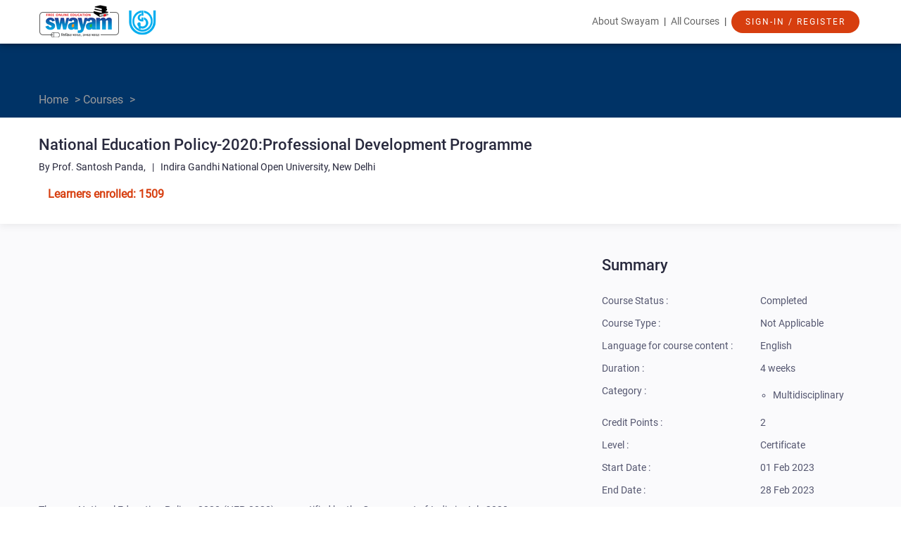

--- FILE ---
content_type: text/html; charset=utf-8
request_url: https://onlinecourses.swayam2.ac.in/nou23_ge35/preview
body_size: 16465
content:
<!DOCTYPE html>
<html lang="en"
    class="">
  <head>
    
      <script async src="https://www.googletagmanager.com/gtag/js?id=G-LQZTE9T2FZ"></script>
      <script>
        window.dataLayer = window.dataLayer || [];
        function gtag(){dataLayer.push(arguments);}
                 gtag('js', new Date());
                 gtag('config', 'G-LQZTE9T2FZ');
      </script>
    
    <!-- script type="text/jscript" src="https://storage.googleapis.com/swayam2-node/modules/explorer/_static/js/mobile_redirect.js" charset="utf-8"></script -->
    <base href="https://onlinecourses.swayam2.ac.in/nou23_ge35/" />
    <meta http-equiv="Content-Type" content="text/html; charset=UTF-8">
    <link rel="icon" href="https://storage.googleapis.com/swayam2-node/assets/img/favicon.ico"/>
    <link rel="apple-touch-icon" sizes="152x152" href="https://storage.googleapis.com/swayam2-node/assets/img/swayam_images/ico/152x152.png">
    <link rel="apple-touch-icon" sizes="167x167" href="https://storage.googleapis.com/swayam2-node/assets/img/swayam_images/ico/167x167.png">
    <link rel="apple-touch-icon" sizes="180x180" href="https://storage.googleapis.com/swayam2-node/assets/img/swayam_images/ico/180x180.png">
    <link rel="icon" type="image/png" sizes="196x196" href="https://storage.googleapis.com/swayam2-node/assets/img/swayam_images/ico/196x196.png">
    <meta charset="utf-8">
    
  <title>
    National Education Policy-2020:Professional Development Programme -
    
      
      Course
    
  </title>

    <!-- jQuery should be imported first -->
    <script src="//ajax.googleapis.com/ajax/libs/jquery/1.7.2/jquery.min.js"></script>
    <script src="https://storage.googleapis.com/swayam2-node/modules/ajax_registry/assets/js/registry.js"></script>


    <!-- The following translated strings are used in activity-generic.js and should be
    declared before that file is imported. -->
    <script>
      // inline translations
      var trans = {};

      
      trans.CHECK_ANSWER_TEXT =
          " Check Answer ";

      
      trans.CHECK_ANSWERS_TEXT =
          " Check Answers ";

      
      trans.SHOW_ANSWER_TEXT =
          " Skip and Show Answer ";

      
      trans.SAVE_ANSWERS_TEXT =
          " Save Answers ";

      
      trans.SAVE_DRAFT_TEXT =
          " Save Draft ";

      
      trans.SUBMIT_ANSWERS_TEXT =
          " Submit Answers ";

      
      trans.SUBMIT_ASSIGNMENT_TEXT =
          " Submit Assignment ";

      
      trans.SUBMIT_REVIEW_TEXT =
          " Submit Review ";

      
      trans.SELECT_ANSWER_PROMPT =
          " Please click one of the buttons for your answer. ";

      
      trans.ALL_CORRECT_TEXT =
          " All your answers are correct! ";

      
      trans.NUM_CORRECT_TEXT =
          " Number of questions you answered correctly ";

      
      trans.YOUR_SCORE_TEXT =
          " You received a score on this assessment of ";

      
      trans.LESSONS_TO_REVIEW_TEXT =
          " Here are lessons you could review to improve your score ";

      
      trans.PERFECT_SCORE_SAVE_TEXT =
          " Congratulations! Press the \'Submit Answers\' button to submit your grade. ";

      
      trans.GENERIC_SAVE_TEXT =
          " Press the \'Submit Answers\' button below to save your scores. You can also edit your answers above before clicking \'Submit Answers\'. ";

      
      trans.SUBMIT_ASSIGNMENT_CONFIRMATION =
          " Are you sure you want to submit this assignment? ";

      
      trans.SUBMIT_REVIEW_CONFIRMATION =
          " Are you sure you want to submit this review? ";

      
      trans.CONFIRMATION_EXPLANATION =
          " You cannot edit or delete it after you have done so. ";
    </script>

    
  <meta name="viewport" content="width=device-width, user-scalable=no">
  <link rel="icon" href="https://storage.googleapis.com/swayam2-node/assets/img/favicon.ico" />
  <link rel="apple-touch-icon" sizes="152x152" href="https://storage.googleapis.com/swayam2-node/assets/img/swayam_images/ico/152x152.png">
  <link rel="apple-touch-icon" sizes="167x167" href="https://storage.googleapis.com/swayam2-node/assets/img/swayam_images/ico/167x167.png">
  <link rel="apple-touch-icon" sizes="180x180" href="https://storage.googleapis.com/swayam2-node/assets/img/swayam_images/ico/180x180.png">
  <link rel="icon" type="image/png" sizes="196x196" href="https://storage.googleapis.com/swayam2-node/assets/img/swayam_images/ico/196x196.png">
  <link href="https://storage.googleapis.com/swayam2-node/assets/css/main.css" rel="stylesheet" type="text/css">
  <link href="https://storage.googleapis.com/swayam2-node/modules/nptel/assets/css/nptel.css" rel="stylesheet" type="text/css">
  <link href="https://storage.googleapis.com/swayam2-node/modules/nptel/assets/css/chosen.min.css" rel="stylesheet" type="text/css">
  <link href="https://storage.googleapis.com/swayam2-node/assets/css/minimal.mobile.css" rel="stylesheet" type="text/css"
        media="only screen and (max-device-width: 1024px)">
  <link href="https://storage.googleapis.com/swayam2-node/assets/css/preview.css" rel="stylesheet" type="text/css">

  <!-- jQuery should be imported first -->
  <script src="https://storage.googleapis.com/swayam2-node/static/jquery/jquery.min.js"></script>
  <script src="https://storage.googleapis.com/swayam2-node/modules/nptel/assets/js/chosen.jquery.min.js"></script>
  <script src="https://storage.googleapis.com/swayam2-node/modules/oeditor/_static/js/butterbar.js"></script>
  <link rel="stylesheet" type="text/css"
      href="https://storage.googleapis.com/swayam2-node/modules/oeditor/_static/css/butterbar.css" media="screen" />
  <script src="https://storage.googleapis.com/swayam2-node/modules/nptel/assets/js/main.js"></script>

  <script src="https://www.gstatic.com/charts/loader.js" type="text/javascript"></script>
  <script type='text/javascript'>
  /* Comment : Accessibility :Alternate text added for an instructor profile photo */
    $(document).ready(function(){
        $("img.profilePhoto").attr('alt', 'Profile photo');
    });
    function addScript(src, callback) {
      var r = false;
      var existed = true;
      var element = document.getElementById(src);
      if (!element) {
        existed = false;
        element = document.createElement('script');
        element.src = src;
        element.type = 'text/javascript';
        element.setAttribute('id', src);
      }
      if (callback != null) {
        element.onload = element.onreadystatechagne = function() {
          if (!r && (!this.readyState || this.readyState == 'complete')) {
            r = true;
            callback();
          }
        }
      }
      if (!existed) document.body.appendChild(element);
    }
    function getStudentProgress() {
      
    }
    function prettyfyCode() {
      prettyPrint();
    }
    function showButterBar() {
      
      var regConfirmationMsg = "Thank you for registering for the course. Click the Announcements tab for important information.";
      if(window.location.hash == '#registration_confirmation') {
        cbShowMsg(regConfirmationMsg);
        setTimeout(function() {cbHideMsg();}, 20000);
      }
      
      var regClosedMsg = "Registrations for this course are not open.";
      if(window.location.hash == '#registration_closed') {
        cbShowMsg(regClosedMsg);
        setTimeout(function() {cbHideMsg();}, 20000);
      }
    }
    function loadOtherJs(callback) {
      var c = getStudentProgress;
      if (null != callback) {
        c = function() {
           callback();
           getStudentProgress();
        }
      }
      addScript('https://storage.googleapis.com/swayam2-node/assets/lib/google-code-prettify/prettify.js', prettyfyCode);
      addScript('https://storage.googleapis.com/swayam2-node/modules/nptel/assets/js/activity-generic-1.3.js', null);
      addScript('https://storage.googleapis.com/swayam2-node/modules/nptel/assets/js/main.js', c);
    }
    function downloadJsAtLoad() { loadOtherJs(null); }
    google.charts.load('current', {packages: ['corechart']});
    google.charts.setOnLoadCallback(downloadJsAtLoad);
  </script>
 

  <script type="application/ld+json">
    {
      "@context": "http://schema.org",
      "@type": "Course",
      "@id": "https://onlinecourses.swayam2.ac.in/nou23_ge35/",
      "name": "National Education Policy-2020:Professional Development Programme",
      "description": "",
      "provider": {
        "@type":"Organization",
        "name":"Indira Gandhi National Open University",
        "sameAs":"http://nptel.iitm.ac.in"
      },
      "grantsCredential": "False",
      "isAccessibleForFree" : "True",

      "hasCourseInstance" : [
      {
        "inLanguage" : "en",
        "audioLanguage" : ["en"],
        "startDate" : "2023-02-01T18:29:00.000000Z"
        }
      ],
      
        "image" : "/modules/nptel/assets/img/nptel-logo.png"
      
    }
  </script>


    

    

    <script>
      var eventXsrfToken = '';
      

      
        var transientStudent = true;
      
    </script>

    
      <script type="text/javascript" src="https://apis.google.com/js/plusone.js"></script>
    

    <script>
      function gcb_edit_hook_point(key) {
        window.location=('dashboard?action=edit_html_hook&key=' +
            encodeURIComponent(key));
      }
      $(function() {
        // TODO(nretallack): This duplicates code in
        // modules/dashboard/resources/js/view.js.
        function parseJson(s) {
          var xssiPrefix = ")]}'";
          return JSON.parse(s.replace(xssiPrefix, ''));
        }

        $("#locale-select").change(function() {
          var localeSelect = $("#locale-select");
          var request = JSON.stringify({
            xsrf_token: localeSelect.data("xsrf-token"),
            payload: {
              selected: localeSelect.val()
            }
          });
          $.ajax({
            url: "rest/locale",
            type: "POST",
            data: {request: request},
            dataType: "text",
            success: function(data) {
              data = parseJson(data);
              if (data.status == 200) {
                window.location.reload();
              }
            }
          });
        });
      });
    </script>

    
      
      
    

    <div class="gcb-html-hook" id="base-before-head-tag-ends"><!-- base.before_head_tag_ends --></div>
  </head>

  <body data-gcb-page-locale="en_US">

    <div class="gcb-html-hook" id="base-after-body-tag-begins"><!-- base.after_body_tag_begins --></div>

    
      <script>
        // Course-Builder specific setup for Google Tag Manager.  Iff
        // Tag Managers is enabled, the values in the dataLayer list of
        // dicts is made available to Tag Manager macros.
        dataLayer = [{
          'course_title': 'National Education Policy-2020:Professional Development Programme',
          'event': 'default',  // Explicit value meaning not-really-set.
          }];

        function gcbSetPageInfo(dict) {
          dataLayer.push(dict);
        }

        // Invoke page-specific block so that any calls to gcbReportPageInfo()
        // are made before we hit the Tag Manager call, below.
        
  if ('gcbSetPageInfo' in window) {
    gcbSetPageInfo({
      'page_type': 'preview',
    });
  }

      </script>

      
    

    <!-- ButterBar -->
    <div class="gcb-butterbar-container">
      <div id="gcb-butterbar-top" class="gcb-butterbar" style="margin-top:50px" aria-live="polite">
        <p id="gcb-butterbar-message"></p>
        <a id="gcb-butterbar-close">X</a>
      </div>
    </div>

    <!-- header starts-->
    <!DOCTYPE html>
<html lang="en">
<head>
    
        <script async src="https://www.googletagmanager.com/gtag/js?id=G-LQZTE9T2FZ"></script>
        <script>
           window.dataLayer = window.dataLayer || [];
           function gtag(){dataLayer.push(arguments);}
                    gtag('js', new Date());
                    gtag('config', 'G-LQZTE9T2FZ');
        </script>
    
    <meta charset="utf-8">
    <meta name="viewport" content="width=device-width, initial-scale=1.0">
    <meta name="description" content="">
    <meta name="author" content="">
    <!-- Swayam CSS -->
    <link href="https://storage.googleapis.com/swayam2-node/assets/css/swayam_css/bootstrap.min.css" rel="stylesheet">
    <link href="https://storage.googleapis.com/swayam2-node/assets/css/swayam_css/main.css" rel="stylesheet">
    <link href="https://storage.googleapis.com/swayam2-node/assets/css/swayam_css/home_page.css" rel="stylesheet">
    <link rel="icon" href="https://storage.googleapis.com/swayam2-node/assets/img/favicon.ico"/>
    <link rel="apple-touch-icon" sizes="152x152" href="https://storage.googleapis.com/swayam2-node/assets/img/swayam_images/ico/152x152.png">
    <link rel="apple-touch-icon" sizes="167x167" href="https://storage.googleapis.com/swayam2-node/assets/img/swayam_images/ico/167x167.png">
    <link rel="apple-touch-icon" sizes="180x180" href="https://storage.googleapis.com/swayam2-node/assets/img/swayam_images/ico/180x180.png">
    <link rel="icon" type="image/png" sizes="196x196" href="https://storage.googleapis.com/swayam2-node/assets/img/swayam_images/ico/196x196.png">
    <link rel="stylesheet" href="https://cdnjs.cloudflare.com/ajax/libs/font-awesome/4.7.0/css/font-awesome.min.css">
    <!-- Swayam JS -->
    <script src="https://storage.googleapis.com/swayam2-node/assets/js/swayam_js/jquery.js"></script>
    <script src="https://storage.googleapis.com/swayam2-node/assets/js/swayam_js/bootstrap.min.js"></script>
    <!-- Restrict CSS/JS loading from external CDN. Reverting to cloudflare as its not working from our CDN. Check this later -->
    <!--link rel="stylesheet" href="https://storage.googleapis.com/swayam2-node/assets/css/swayam_css/font-awesome.min.css" -->
    <script src="https://storage.googleapis.com/swayam2-node/static/polymer-1.2.0/webcomponentsjs/webcomponents-lite.js"></script>
    

    <style>
        .top-navigation {
            margin-bottom: 10px;
        }

        .top-navigation a {
            padding: 15px 0px;
            margin: 0 4px;
        }

        .introTitle {
            opacity: 0.6;
            font-family: Roboto;
            font-family: Roboto;
            font-size: 14px;
            font-weight: normal;
            font-stretch: normal;
            font-style: normal;
            letter-spacing: normal;
            color: #000000;
        }

        .welcomeTitle {
            font-size: 24px;
            font-weight: 500;
            font-stretch: normal;
            font-style: normal;
            line-height: 1.5;
            letter-spacing: normal;
            color: #44688e;
        }

        ul.dropdown-menu {
            margin-top: 14px;
            padding-top: 0;
            text-align: left;
            left: -25px;
            width: 240px;
            overflow: auto;
        }

        table td {
            font-size: 16px;
        }

        table img {
            max-height: 100px;
            max-width: 100px;
        }

        #loading-img {
            background: url(https://storage.googleapis.com/swayam2-node/assets/img/swayam_images/loading.gif) center center no-repeat;
            height: 100%;
            z-index: 1001;
        }

        .overlay {
            background: #e9e9e9;
            display: none;
            position: fixed;
            top: 0;
            right: 0;
            bottom: 0;
            left: 0;
            opacity: 0.8;
            z-index: 1001;
        }

        a {
            color: blue;
            text-decoration: none;
        }
    </style>
</head>
<body class="homepage">
<header id="header" role="banner">
    <!--Top Bar [START]-->
    <div class="top-bar">
        <div class="container">
            <div class="row">
                <div class="col-sm-3 col-xs-12 top-left">
                    <a class="navbar-brand" href="https://swayam.gov.in/">
                        <img src="https://storage.googleapis.com/swayam2-node/assets/img/swayam_images/swayam_logo.png" alt="swayam-logo">
                    </a>

                    
                        <a href="https://swayam.gov.in/nc_details/IGNOU">
                            <img src="https://storage.googleapis.com/swayam2_central/assets/img/swayam_images/NC_logo/IGNOU-logo.png" alt="NC-logo" width="48px" height="48px">
                        </a>
                    
                </div>
                <div class="col-sm-9 col-xs-12">
                    <div class="top-navigation">
                        <a href="https://swayam.gov.in/about">About Swayam</a> |
                        <a href="#" onclick="event.preventDefault(); showAllCourses('nd2');" style="cursor: pointer;">All Courses</a> |
                        <div class="dropdown" style="display: inline-block;">
                            
                                <a href="" style="padding-top:0px;" tabindex="-1">
                                    <button type="submit" name="submit" class="btn btn-primary btn-lg"
                                            style="margin: 0px;">
                                        Sign-In / Register
                                    </button>
                                </a>
                            
                        </div>
                    </div>
                </div>
            </div>
        </div>
    </div>
</header>

<div id="back-to-top" style="bottom: 20px;right: 20px;position: fixed;display: none;z-index: 1" onclick="topFunction()">
      <img src="https://storage.googleapis.com/swayam2-node/assets/img/Up_arrow_48.png">
</div>

    <script>
      backtotop = document.getElementById("back-to-top");
        
        window.onscroll = function() {scrollFunction()};

        function scrollFunction() {
            let threshold_pixel_value=100;
            if (document.body.scrollTop > threshold_pixel_value || document.documentElement.scrollTop > threshold_pixel_value) {
                backtotop.style.display = "block";
            } else {
                backtotop.style.display = "none";
            }
        }

        function topFunction() {
            $(window).scrollTop(0);
        }
    </script>

<script>
    function showAllCourses(node_code) {
        if (node_code === "nd1") {
            if (window.location.pathname === "/") {
                const {top} = $('.explore-courses').offset();
                window.scrollTo(0, top - 100);
            } else {
                window.location.href = "/";
            }
        }else{
            window.location.href = "https://swayam.gov.in/explorer";
        }
    }

</script>
    <!-- header ends -->

    
    

    
  <!--12 Col Container [START]-->
<div class="previewCourseBox">
  <div class="bccontainer boxMarginBottom" style="padding-bottom: 8px;">
    <div class="container breadcrumb">
        <div> <a href="https://swayam.gov.in">Home</a> > <a href="https://swayam.gov.in/explorer">Courses</a> > </div>
    </div>
  </div>
  <div class="container" style="color:#28293d;">
    <h1 class="courseTitle">National Education Policy-2020:Professional Development Programme</h1>
    <div class="instructorName">
        By Prof. Santosh Panda,  &nbsp; | &nbsp;
        Indira Gandhi National Open University, New Delhi
    </div>

    <div style="display: inline-block;">
        
          
        
    </div>
    <div style="display: inline-block;">
          
            <div class="learnerEnrolled">Learners enrolled: 1509
                
            </div>
          
    </div>
  </div>
</div>
<!--12 Col Container [END]-->
  <div class="gcb-html-hook" id="preview-after-top-content-ends"></div>


    <div>
        <div class="is-wrapper">
          <div>

            <div class="gcb-html-hook" id="base-after-top-content-ends"><!-- base.after_top_content_ends --></div>

            <!-- main section -->
            
  <!--9 Col + 3 Col Container [START] -->
<div style="background-color: #fafafc;">
<div class="container">
  <div class="row marginTop25">
    <!--9 col [start]-->
    <div class="col-md-7 col-xs-12">

      <div class="marginTop20">
      
          <iframe width="100%" height="320" src="https://www.youtube.com/embed/a3x_ZDYVO5Q?rel=0"
                  frameborder="0" allow="accelerometer; autoplay; encrypted-media; gyroscope; picture-in-picture"
                  allowfullscreen>
          </iframe>
      
      </div>

      <div class="marginTop25 previewContent"><p dir="ltr" style="text-align: justify; line-height: 1.38; margin-top: 10pt; margin-bottom: 0pt;"><span style="font-size: 12pt; color: rgb(0, 0, 0); background-color: transparent; font-weight: 400; font-style: normal; font-variant: normal; text-decoration: none; vertical-align: baseline; white-space: pre-wrap; font-family: &quot;Times New Roman&quot;;">The new National Education Policy - 2020 (NEP-2020) was notified by the Government of India in July 2020, 34 years after the last NPE was notified in 1986.  The NEP-2020 provides for a comprehensive, sustainable and reformative roadmap for a paradigm shift in the entire education system in the country, and is culturally grounded, is geared toward quality transformation, and is internationally competitive.  In so far as higher education is concerned, besides proposing for foundational principles for educational change in relation to Indian traditional knowledge, culture and values, the NEP-2020 proposes reforms in all areas of higher education, including its structure, curriculum and pedagogy, teaching-learning strategies, learning resources and technology-enabled learning, vocational education and skilling and employability, 21st century learning and social and life skills, optimal learning environment and learner support, formative and summative assessment, internationalization, research and scholarship, governance and leadership, and regulation and accreditation.</span></p><p dir="ltr" style="text-align: justify; line-height: 1.38; margin-top: 10pt; margin-bottom: 0pt;"><span style="font-size: 12pt; color: rgb(0, 0, 0); background-color: transparent; font-weight: 400; font-style: normal; font-variant: normal; text-decoration: none; vertical-align: baseline; white-space: pre-wrap; font-family: &quot;Times New Roman&quot;;">This 2-Credit course aims at development of awareness and understanding toward appreciating and appropriating the nuances, thrusts, recommendations of NEP-2020, and formulate implementation strategies at various levels for its smooth, effective and sustainable implementation.</span></p><p dir="ltr" style="text-align: justify; line-height: 1.38; margin-top: 10pt; margin-bottom: 0pt;"><span style="font-family: &quot;Times New Roman&quot;;"><span style="font-size: 12pt; color: rgb(0, 0, 0); background-color: transparent; font-weight: 400; font-style: normal; font-variant: normal; text-decoration: none; vertical-align: baseline; white-space: pre-wrap;"> </span><span style="font-size: 12pt; color: rgb(0, 0, 0); background-color: transparent; font-weight: 700; font-style: normal; font-variant: normal; text-decoration: none; vertical-align: baseline; white-space: pre-wrap;">PDP Learning Outcomes</span></span></p><p dir="ltr" style="text-align: justify; line-height: 1.38; margin-top: 10pt; margin-bottom: 0pt;"><span style="font-size: 12pt; color: rgb(0, 0, 0); background-color: transparent; font-weight: 400; font-style: normal; font-variant: normal; text-decoration: none; vertical-align: baseline; white-space: pre-wrap; font-family: &quot;Times New Roman&quot;;"><span class="yui-tag-span yui-tag" style="font-size: 15px; color: rgb(34, 34, 34);" tag="span">The 2-Credit Course is targeted primarily to administrators and general practitioners of higher education.</span>
After going through the programme, the participants shall be well-equipped with awareness knowledge about various dimensions of NEP-2020. More specifically, they will be able to:</span></p><p dir="ltr" style="text-align: justify; line-height: 1.38; text-indent: -18pt; margin-top: 10pt; margin-bottom: 0pt; padding: 0pt 0pt 0pt 18pt;"><span style="font-family: &quot;Times New Roman&quot;;"><span style="font-size: 12pt; color: rgb(0, 0, 0); background-color: transparent; font-weight: 400; font-style: normal; font-variant: normal; text-decoration: none; vertical-align: baseline; white-space: pre-wrap;">·</span><span style="font-size: 7pt; color: rgb(0, 0, 0); background-color: transparent; font-weight: 400; font-style: normal; font-variant: normal; text-decoration: none; vertical-align: baseline; white-space: pre-wrap;">       </span><span style="font-size: 12pt; color: rgb(0, 0, 0); background-color: transparent; font-weight: 400; font-style: normal; font-variant: normal; text-decoration: none; vertical-align: baseline; white-space: pre-wrap;">Describe the foundational principles of NEP-2020, structural arrangements, GER, access, equity, inclusion, and 21st century learning in higher education, and plan for their further growth and development.</span></span></p><p dir="ltr" style="text-align: justify; line-height: 1.38; text-indent: -18pt; margin-top: 10pt; margin-bottom: 0pt; padding: 0pt 0pt 0pt 18pt;"><span style="font-family: &quot;Times New Roman&quot;;"><span style="font-size: 12pt; color: rgb(0, 0, 0); background-color: transparent; font-weight: 400; font-style: normal; font-variant: normal; text-decoration: none; vertical-align: baseline; white-space: pre-wrap;">·</span><span style="font-size: 7pt; color: rgb(0, 0, 0); background-color: transparent; font-weight: 400; font-style: normal; font-variant: normal; text-decoration: none; vertical-align: baseline; white-space: pre-wrap;">     </span><span style="font-size: 12pt; color: rgb(0, 0, 0); background-color: transparent; font-weight: 400; font-style: normal; font-variant: normal; text-decoration: none; vertical-align: baseline; white-space: pre-wrap;">Analyse and reflect upon Bhartiya Gyan Parampara, culture and values, holistic and multidisciplinary education, curriculum and pedagogy, multiple entry-exit, skilling and employability, optimal leaning environment and learner support, academic bank of credits, assessment strategies, and formulate plan of action in these areas.</span></span></p><p dir="ltr" style="text-align: justify; line-height: 1.38; text-indent: -18pt; margin-top: 10pt; margin-bottom: 0pt; padding: 0pt 0pt 0pt 18pt;"><span style="font-family: &quot;Times New Roman&quot;;"><span style="font-size: 12pt; color: rgb(0, 0, 0); background-color: transparent; font-weight: 400; font-style: normal; font-variant: normal; text-decoration: none; vertical-align: baseline; white-space: pre-wrap;">·</span><span style="font-size: 7pt; color: rgb(0, 0, 0); background-color: transparent; font-weight: 400; font-style: normal; font-variant: normal; text-decoration: none; vertical-align: baseline; white-space: pre-wrap;">     </span><span style="font-size: 12pt; color: rgb(0, 0, 0); background-color: transparent; font-weight: 400; font-style: normal; font-variant: normal; text-decoration: none; vertical-align: baseline; white-space: pre-wrap;">Analyse various components of online and digital education /technology-enabled learning/ blended learning, OERs, MOOCs and flipped classrooms, and visualise effective implementation of flipped and blended learning in teaching-learning, learner support, and learner management/ analytics.</span></span></p><p dir="ltr" style="text-align: justify; line-height: 1.38; text-indent: -18pt; margin-top: 10pt; margin-bottom: 0pt; padding: 0pt 0pt 0pt 18pt;"><span style="font-family: &quot;Times New Roman&quot;;"><span style="font-size: 12pt; color: rgb(0, 0, 0); background-color: transparent; font-weight: 400; font-style: normal; font-variant: normal; text-decoration: none; vertical-align: baseline; white-space: pre-wrap;">·</span><span style="font-size: 7pt; color: rgb(0, 0, 0); background-color: transparent; font-weight: 400; font-style: normal; font-variant: normal; text-decoration: none; vertical-align: baseline; white-space: pre-wrap;">       </span><span style="font-size: 12pt; color: rgb(0, 0, 0); background-color: transparent; font-weight: 400; font-style: normal; font-variant: normal; text-decoration: none; vertical-align: baseline; white-space: pre-wrap;">Describe the status and possibilities of cross-border delivery, internationalisation of curriculum; and underline the importance of quality academic research, and regulation and quality assurance in developing an academic culture of evidence-based teaching-learning.

Articulate and reflect upon the changing role of faculty, academic leadership and governance, and innovation strategies in grounding the NEP into implementation reality and strategize its effective and appropriate implementation. 
</span></span></p><p class="MsoNormal" style="text-align: justify; margin-bottom: 0.0001pt; line-height: normal;"><br/></p></div>

        <div class="marginTop20">
          

          
        </div>
        </div>

    <!--3 col [start]-->
    <div class="col-md-4 col-md-offset-1 col-xs-12 marginTop20">
      <div class="previewTitle">Summary</div>
      <table width="100%" border="0" cellspacing="0" cellpadding="0" class="previewContent marginTop20">
        <tr>
          <td nowrap="nowrap">Course Status :</td>
          
              <td>Completed</td>
          
        </tr>
        <tr>
          <td>Course Type :</td>
          
              <td>Not Applicable</td>
          
        </tr>
        <tr>
          <td nowrap="nowrap">Language for course content :</td>
          
            <td>English</td>
          
        </tr>
        
          <tr>
            <td>Duration :</td>
            
                <td>4 weeks</td>
            
          </tr>
        
        <!--<tr>-->
          <!--<td>Effort :</td>-->
          <!---->
              <!--<td></td>-->
          <!---->
        <!--</tr>-->
<!--        <tr>-->
<!--          <td>Credits :</td>-->
<!--          -->
<!--              <td>2</td>-->
<!--          -->
<!--        </tr>-->
        <tr>
          <td style="height: 40px; vertical-align: initial;">Category :</td>
          <td>
            <!---->
            <ul style="margin-left: 18px;">
            
                
                    
                
                    
                
                    
                
                    
                
                    
                
                    
                
                    
                
                    
                
                    
                
                    
                
                    
                
                    
                
                    
                
                    
                
                    
                
                    
                
                    
                
                    
                
                    
                
                    
                
                    
                
                    
                
                    
                
                    
                
                    
                
                    
                
                    
                
                    
                
                    
                
                    
                
                    
                
                    
                
                    
                
                    
                
                    
                
                    
                
                    
                
                    
                
                    
                
                    
                
                    
                
                    
                
                    
                
                    
                
                    
                
                    
                
                    
                
                    
                
                    
                
                    
                
                    
                
                    
                
                    
                
                    
                
                    
                
                    
                
                    
                
                    
                
                    
                
                    
                
                    
                
                    
                
                    
                
                    
                
                    
                
                    
                
                    
                
                    
                
                    
                
                    
                
                    
                
                    
                
                    
                
                    
                
                    
                
                    
                
                    
                
                    
                
                    
                
                    
                
                    
                
                    
                
                    
                
                    
                
                    
                
                    
                
                    
                
                    
                
                    
                
                    
                
                    
                
                    
                
                    
                
                    
                
                    
                
                    
                
                    
                
                    
                
                    
                
                    
                
                    
                
                    
                
                    
                
                    
                
                    
                
                    
                
                    
                
                    
                
                    
                
                    
                
                    
                
                    
                
                    
                
                    
                
                    
                      <li class="summary_category">Multidisciplinary</li>
                    
                
                    
                
                    
                
                    
                
                    
                
                    
                
                    
                
                    
                
                    
                
                    
                
                    
                
                    
                
                    
                
                    
                
                    
                
                    
                
                    
                
                    
                
                    
                
                    
                
                    
                
                    
                
                    
                
                    
                
                    
                
                    
                
                    
                
                    
                
                    
                
                    
                
                    
                
                    
                
                    
                
                    
                
                    
                
                    
                
            
            </ul>
          </td>
        </tr>
        
        <tr>
          <td>Credit Points :</td>
          <td>2</td>
        </tr>
        
        <!--<tr>-->
          <!--<td>Subject :</td>-->
          <!--<td>Economics</td>-->
        <!--</tr>-->
        <!--Hiding these fields till we decide on when to include them-->
        <tr>
          <td>Level :</td>
          <td>Certificate</td>
        </tr>
        
          <tr>
            <td>Start Date :</td>
            
                <td>01 Feb 2023</td>
            
          </tr>
          <tr>
            <td>End Date :</td>
            
                <td>28 Feb 2023</td>
            
          </tr>
          
          
          <tr>
            <td>Exam Date :</td>
            
                <td>01 Mar 2023 IST</td>
            
          </tr>
          
          
          
          

          
        
        
        <!--<tr>-->
          <!--<td>Discipline :</td>-->
          <!--<td></td>-->
        <!--</tr>-->
        <!--<tr>-->
          <!--<td>Offering Institution :</td>-->
          <!--<td>Indian Institute of Management, Bangalore</td>-->
        <!--</tr>-->
        <!--<tr>-->
          <!--<td>Language :</td>-->
          <!--<td>English</td>-->
        <!--</tr>-->
        <!--<tr>-->
          <!--<td>Video Transcripts :</td>-->
          <!--<td>English, Hindi</td>-->
        <!--</tr>-->
        <!--<tr>-->
          <!--<td>Price :</td>-->
          <!--<td>FREE</td>-->
        <!--</tr>-->
      </table>
      
        
          <p style="color:red; font-size:13px">Note: This exam date is subject to change based on seat availability. You can check final exam date on your hall ticket.</p>
        
      
      
      
      <!--Social media sharing implementation BEGIN -->
      <!-- AddToAny BEGIN -->
		<style type="text/css">
		.a2a_menu, .a2a_menu_find_container { border-radius: 0 !important; }
		.a2a_svg { height: 40px; width: 40px; }
		/* Accessibility color contrast fixes in 'a2a_label' class */
		.a2a_label, .a2a_label:hover { background-color: #FFFFFF !important }
		</style>

		<div class="a2a_kit a2a_kit_size_32 a2a_default_style marginTop20">
		<a class="a2a_button_facebook"></a>
		<a class="a2a_button_x"></a>
		<a class="a2a_button_microsoft_teams"></a>
		<a class="a2a_button_linkedin"></a>
		<a class="a2a_button_whatsapp"></a>
		<a class="a2a_dd" href="https://www.addtoany.com/share"></a>
		</div>
		<script>
		var a2a_config = a2a_config || {};
		a2a_config.num_services = 0;  // No of services set to 0 in mini AddToAny menu
		a2a_config.onclick = 2; // Jump to main AddToAny menu
		// Excluded as to avoid repeatation of platforms
		a2a_config.exclude_services = ["facebook", "twitter", "linkedin", "email", "whatsapp"];
		</script>
		<script type="text/javascript" async src="//static.addtoany.com/menu/page.js"></script>
      <!-- AddToAny END -->
      <!--Social media sharing implementation END-->
      <hr>
       <div class="visitorPart marginTop20" id="visitedcount">
                    <h4>Page Visits</h4>
         <h6><span  id="learnersvisited" ></span></h6>
      </div>


      <script src="https://storage.googleapis.com/swayam2-node/assets/js/swayam_js/jquery.js"></script>
      <script src="https://storage.googleapis.com/swayam2-node/modules/ajax_registry/assets/js/registry.js"></script>
      
        <script type="text/javascript">
          $(document).ready(function() {
            $.ajax({
                method: 'GET',
                url: 'learners/visited_count',
                dataType: 'text',
                cache: false,
                success: function(data) {
                    let response = JSON.parse(data.substring(4));
                    let status = JSON.parse(response.status);
                    if(status == 200) {
                        let payload = JSON.parse(response.payload);
                        $("#learnersvisited").html(payload.visited_count)
                        $(".visitorPart").show()
                    }
                    else {
                        console.log(response.message);
                    }
                }
            });
          });

        </script>
      
    </div>
    <!--3 col [End]-->
  </div>
</div>
<br/><br/>
</div>
<!--9 Col + 3 Col Container [END] -->
<div class="container">
  
  <div class="row marginTop25">
    <div class="col-md-7 col-xs-12">
      <h3 class="courseTitle">Course layout</h3>
      <div class="previewContent marginTop20"><span id="docs-internal-guid-9e9e6739-7fff-ba81-1800-965c94af18da"><p dir="ltr" style="line-height:1.38;margin-top:12pt;margin-bottom:0pt;"><span style="font-size: 12pt; font-family: &quot;Times New Roman&quot;; background-color: transparent; font-weight: 700; font-variant-numeric: normal; font-variant-east-asian: normal; vertical-align: baseline; white-space: pre-wrap;">Module 1: Foundations: Structure, Access, Equity, and Bhartiya Gyan Parampara</span></p><p dir="ltr" style="line-height:1.38;text-indent: -18pt;margin-top:12pt;margin-bottom:0pt;padding:0pt 0pt 0pt 18pt;"><span style="font-size: 12pt; font-family: Arial; background-color: transparent; font-variant-numeric: normal; font-variant-east-asian: normal; vertical-align: baseline; white-space: pre-wrap;">·</span><span style="font-size: 7pt; font-family: &quot;Times New Roman&quot;; background-color: transparent; font-variant-numeric: normal; font-variant-east-asian: normal; vertical-align: baseline; white-space: pre-wrap;"> &nbsp;    </span><span style="font-size: 12pt; font-family: &quot;Times New Roman&quot;; background-color: transparent; font-variant-numeric: normal; font-variant-east-asian: normal; vertical-align: baseline; white-space: pre-wrap;">Unit 1: Role of Policy in Higher Education: Contours of NEP-2020.</span></p><p dir="ltr" style="line-height:1.38;text-indent: -18pt;margin-top:12pt;margin-bottom:0pt;padding:0pt 0pt 0pt 18pt;"><span style="font-size: 12pt; font-family: Arial; background-color: transparent; font-variant-numeric: normal; font-variant-east-asian: normal; vertical-align: baseline; white-space: pre-wrap;">·</span><span style="font-size: 7pt; font-family: &quot;Times New Roman&quot;; background-color: transparent; font-variant-numeric: normal; font-variant-east-asian: normal; vertical-align: baseline; white-space: pre-wrap;"> &nbsp; &nbsp; &nbsp; </span><span style="font-size: 12pt; font-family: &quot;Times New Roman&quot;; background-color: transparent; font-variant-numeric: normal; font-variant-east-asian: normal; vertical-align: baseline; white-space: pre-wrap;">Unit 2: GER, Access, Equity and Inclusion.</span></p><p dir="ltr" style="line-height:1.38;text-indent: -18pt;margin-top:12pt;margin-bottom:0pt;padding:0pt 0pt 0pt 18pt;"><span style="font-size: 11pt; font-family: Arial; background-color: transparent; font-variant-numeric: normal; font-variant-east-asian: normal; vertical-align: baseline; white-space: pre-wrap;">·</span><span style="font-size: 7pt; font-family: &quot;Times New Roman&quot;; background-color: transparent; font-variant-numeric: normal; font-variant-east-asian: normal; vertical-align: baseline; white-space: pre-wrap;">&nbsp; &nbsp; &nbsp;  </span><span style="font-size: 12pt; font-family: &quot;Times New Roman&quot;; background-color: transparent; font-variant-numeric: normal; font-variant-east-asian: normal; vertical-align: baseline; white-space: pre-wrap;">Unit 3: Bhartiya Gyan Parampara, Culture and Values.</span></p><p dir="ltr" style="line-height:1.38;text-indent: -18pt;margin-top:12pt;margin-bottom:0pt;padding:0pt 0pt 0pt 18pt;"><span style="font-size: 12pt; font-family: &quot;Times New Roman&quot;; background-color: transparent; font-weight: 700; font-variant-numeric: normal; font-variant-east-asian: normal; vertical-align: baseline; white-space: pre-wrap;">Module 2: Curriculum, Teaching-Learning and Assessment</span></p><p dir="ltr" style="line-height:1.38;text-indent: -18pt;margin-top:12pt;margin-bottom:0pt;padding:0pt 0pt 0pt 18pt;"><span style="font-size: 12pt; font-family: Arial; background-color: transparent; font-variant-numeric: normal; font-variant-east-asian: normal; vertical-align: baseline; white-space: pre-wrap;">·</span><span style="font-size: 7pt; font-family: &quot;Times New Roman&quot;; background-color: transparent; font-variant-numeric: normal; font-variant-east-asian: normal; vertical-align: baseline; white-space: pre-wrap;"> &nbsp;    </span><span style="font-size: 12pt; font-family: &quot;Times New Roman&quot;; background-color: transparent; font-variant-numeric: normal; font-variant-east-asian: normal; vertical-align: baseline; white-space: pre-wrap;">Unit 4: Curriculum and Pedagogy.</span></p><p dir="ltr" style="line-height:1.38;text-indent: -18pt;margin-top:12pt;margin-bottom:0pt;padding:0pt 0pt 0pt 18pt;"><span style="font-size: 12pt; font-family: Arial; background-color: transparent; font-variant-numeric: normal; font-variant-east-asian: normal; vertical-align: baseline; white-space: pre-wrap;">·</span><span style="font-size: 7pt; font-family: &quot;Times New Roman&quot;; background-color: transparent; font-variant-numeric: normal; font-variant-east-asian: normal; vertical-align: baseline; white-space: pre-wrap;"> &nbsp; &nbsp; &nbsp; </span><span style="font-size: 12pt; font-family: &quot;Times New Roman&quot;; background-color: transparent; font-variant-numeric: normal; font-variant-east-asian: normal; vertical-align: baseline; white-space: pre-wrap;">Unit 5: Holistic and Multidisciplinary Education, Multiple Entry-Exit.</span></p><p dir="ltr" style="line-height:1.38;text-indent: -18pt;margin-top:12pt;margin-bottom:0pt;padding:0pt 0pt 0pt 18pt;"><span style="font-size: 12pt; font-family: Arial; background-color: transparent; font-variant-numeric: normal; font-variant-east-asian: normal; vertical-align: baseline; white-space: pre-wrap;">·</span><span style="font-size: 7pt; font-family: &quot;Times New Roman&quot;; background-color: transparent; font-variant-numeric: normal; font-variant-east-asian: normal; vertical-align: baseline; white-space: pre-wrap;"> &nbsp; &nbsp; &nbsp; </span><span style="font-size: 12pt; font-family: &quot;Times New Roman&quot;; background-color: transparent; font-variant-numeric: normal; font-variant-east-asian: normal; vertical-align: baseline; white-space: pre-wrap;">Unit 6: Enabling Learning Environment (and Learner Support) for Optimal Learning.</span></p><p dir="ltr" style="line-height:1.38;text-indent: -18pt;margin-top:12pt;margin-bottom:0pt;padding:0pt 0pt 0pt 18pt;"><span style="font-size: 12pt; font-family: Arial; background-color: transparent; font-variant-numeric: normal; font-variant-east-asian: normal; vertical-align: baseline; white-space: pre-wrap;">·</span><span style="font-size: 7pt; font-family: &quot;Times New Roman&quot;; background-color: transparent; font-variant-numeric: normal; font-variant-east-asian: normal; vertical-align: baseline; white-space: pre-wrap;"> &nbsp; &nbsp; &nbsp; </span><span style="font-size: 12pt; font-family: &quot;Times New Roman&quot;; background-color: transparent; font-variant-numeric: normal; font-variant-east-asian: normal; vertical-align: baseline; white-space: pre-wrap;">Unit 7: Vocational Education, and Skilling and Employability.</span></p><p dir="ltr" style="line-height:1.38;text-indent: -18pt;margin-top:12pt;margin-bottom:0pt;padding:0pt 0pt 0pt 18pt;"><span style="font-size: 12pt; font-family: Arial; background-color: transparent; font-variant-numeric: normal; font-variant-east-asian: normal; vertical-align: baseline; white-space: pre-wrap;">·</span><span style="font-size: 7pt; font-family: &quot;Times New Roman&quot;; background-color: transparent; font-variant-numeric: normal; font-variant-east-asian: normal; vertical-align: baseline; white-space: pre-wrap;"> &nbsp; &nbsp; &nbsp; </span><span style="font-size: 12pt; font-family: &quot;Times New Roman&quot;; background-color: transparent; font-variant-numeric: normal; font-variant-east-asian: normal; vertical-align: baseline; white-space: pre-wrap;">Unit 8: Innovative Formative and Summative Assessment.</span></p><p dir="ltr" style="line-height:1.38;margin-top:12pt;margin-bottom:0pt;"><span style="font-size: 12pt; font-family: &quot;Times New Roman&quot;; background-color: transparent; font-variant-numeric: normal; font-variant-east-asian: normal; vertical-align: baseline; white-space: pre-wrap;">&nbsp;</span><span style="font-size: 12pt; font-family: &quot;Times New Roman&quot;; background-color: transparent; font-weight: 700; font-variant-numeric: normal; font-variant-east-asian: normal; vertical-align: baseline; white-space: pre-wrap;">Module 3: Technology, Internationalisation, Research, and Regulations</span></p><p dir="ltr" style="line-height:1.38;text-indent: -18pt;margin-top:12pt;margin-bottom:0pt;padding:0pt 0pt 0pt 18pt;"><span style="font-size: 12pt; font-family: Arial; background-color: transparent; font-variant-numeric: normal; font-variant-east-asian: normal; vertical-align: baseline; white-space: pre-wrap;">·</span><span style="font-size: 7pt; font-family: &quot;Times New Roman&quot;; background-color: transparent; font-variant-numeric: normal; font-variant-east-asian: normal; vertical-align: baseline; white-space: pre-wrap;"> &nbsp;  </span><span style="font-size: 12pt; font-family: &quot;Times New Roman&quot;; background-color: transparent; font-variant-numeric: normal; font-variant-east-asian: normal; vertical-align: baseline; white-space: pre-wrap;">Unit 9: Digital Education/ Technology-Enabled Learning.</span></p><p dir="ltr" style="line-height:1.38;text-indent: -18pt;margin-top:12pt;margin-bottom:0pt;padding:0pt 0pt 0pt 18pt;"><span style="font-size: 12pt; font-family: Arial; background-color: transparent; font-variant-numeric: normal; font-variant-east-asian: normal; vertical-align: baseline; white-space: pre-wrap;">·</span><span style="font-size: 7pt; font-family: &quot;Times New Roman&quot;; background-color: transparent; font-variant-numeric: normal; font-variant-east-asian: normal; vertical-align: baseline; white-space: pre-wrap;"> &nbsp;  </span><span style="font-size: 12pt; font-family: &quot;Times New Roman&quot;; background-color: transparent; font-variant-numeric: normal; font-variant-east-asian: normal; vertical-align: baseline; white-space: pre-wrap;">Unit 10: Cross-Border Education/Internationalisation of Education.</span></p><p dir="ltr" style="line-height:1.38;text-indent: -18pt;margin-top:12pt;margin-bottom:0pt;padding:0pt 0pt 0pt 18pt;"><span style="font-size: 12pt; font-family: Arial; background-color: transparent; font-variant-numeric: normal; font-variant-east-asian: normal; vertical-align: baseline; white-space: pre-wrap;">·</span><span style="font-size: 7pt; font-family: &quot;Times New Roman&quot;; background-color: transparent; font-variant-numeric: normal; font-variant-east-asian: normal; vertical-align: baseline; white-space: pre-wrap;"> &nbsp; &nbsp;</span><span style="font-size: 12pt; font-family: &quot;Times New Roman&quot;; background-color: transparent; font-variant-numeric: normal; font-variant-east-asian: normal; vertical-align: baseline; white-space: pre-wrap;">Unit 11: Quality Academic Research.</span></p><p dir="ltr" style="line-height:1.38;text-indent: -18pt;margin-top:12pt;margin-bottom:0pt;padding:0pt 0pt 0pt 18pt;"><span style="font-size: 12pt; font-family: Arial; background-color: transparent; font-variant-numeric: normal; font-variant-east-asian: normal; vertical-align: baseline; white-space: pre-wrap;">·</span><span style="font-size: 7pt; font-family: &quot;Times New Roman&quot;; background-color: transparent; font-variant-numeric: normal; font-variant-east-asian: normal; vertical-align: baseline; white-space: pre-wrap;"> &nbsp; &nbsp; </span><span style="font-size: 12pt; font-family: &quot;Times New Roman&quot;; background-color: transparent; font-variant-numeric: normal; font-variant-east-asian: normal; vertical-align: baseline; white-space: pre-wrap;">Unit 12: Regulation and Quality Assurance.</span></p><p dir="ltr" style="line-height:1.38;margin-top:12pt;margin-bottom:0pt;"><span style="font-size: 11pt; font-family: Arial; background-color: transparent; font-variant-numeric: normal; font-variant-east-asian: normal; vertical-align: baseline; white-space: pre-wrap;">&nbsp;</span><span style="font-size: 12pt; font-family: &quot;Times New Roman&quot;; background-color: transparent; font-weight: 700; font-variant-numeric: normal; font-variant-east-asian: normal; vertical-align: baseline; white-space: pre-wrap;">Module 4: Changing Role of Faculty, and Governance and Leadership</span></p><p dir="ltr" style="line-height:1.38;text-indent: -18pt;margin-top:12pt;margin-bottom:0pt;padding:0pt 0pt 0pt 18pt;"><span style="font-size: 12pt; font-family: Arial; background-color: transparent; font-variant-numeric: normal; font-variant-east-asian: normal; vertical-align: baseline; white-space: pre-wrap;">·</span><span style="font-size: 7pt; font-family: &quot;Times New Roman&quot;; background-color: transparent; font-variant-numeric: normal; font-variant-east-asian: normal; vertical-align: baseline; white-space: pre-wrap;"> &nbsp;  </span><span style="font-size: 12pt; font-family: &quot;Times New Roman&quot;; background-color: transparent; font-variant-numeric: normal; font-variant-east-asian: normal; vertical-align: baseline; white-space: pre-wrap;">Unit 13: Role of Teachers.
</span></p><span style="font-size: 12pt; font-family: Arial; background-color: transparent; font-variant-numeric: normal; font-variant-east-asian: normal; vertical-align: baseline; white-space: pre-wrap;">·</span><span style="font-size: 7pt; font-family: &quot;Times New Roman&quot;; background-color: transparent; font-variant-numeric: normal; font-variant-east-asian: normal; vertical-align: baseline; white-space: pre-wrap;"> &nbsp;  </span><span style="font-size: 12pt; font-family: &quot;Times New Roman&quot;; background-color: transparent; font-variant-numeric: normal; font-variant-east-asian: normal; vertical-align: baseline; white-space: pre-wrap;">Unit 14: Governance and Leadership in Higher Education.</span></span></div>
    </div>
  </div>
  
  
  <div class="row marginTop25">
    <div class="col-md-7 col-xs-12">
      <h3 class="courseTitle">Books and references</h3>
      <div class="previewContent marginTop20"><span lang="EN-US" style="font-size:12.0pt;line-height:
115%;font-family:&quot;Times New Roman&quot;,&quot;serif&quot;;mso-fareast-font-family:&quot;Times New Roman&quot;;
mso-ansi-language:EN-US;mso-fareast-language:EN-US;mso-bidi-language:AR-SA">https://www.education.gov.in/sites/upload_files/mhrd/files/NEP_Final_English_0.pdf<br><div style="color: rgb(34, 34, 34); font-family: Arial, Helvetica, sans-serif; font-size: small;"><div><b>Please also go through the original NEP-2020 document, and also the presentation by UGC Chairman and ABC Team on Academic Bank of Credits:</b></div><div><b><br></b></div><div><b>1. National Education Policy 2020:&nbsp;</b></div><div><b><a href="https://www.education.gov.in/sites/upload_files/mhrd/files/NEP_Final_English_0.pdf" target="_blank" data-saferedirecturl="https://www.google.com/url?q=https://www.education.gov.in/sites/upload_files/mhrd/files/NEP_Final_English_0.pdf&amp;source=gmail&amp;ust=1675921211378000&amp;usg=AOvVaw2VTjUd0sVo5cxmTBpondi1" style="color: rgb(17, 85, 204);">https://www.education.gov.in/<wbr>sites/upload_files/mhrd/files/<wbr>NEP_Final_English_0.pdf</a><br></b></div><div><b><br></b></div><div><b>2. UGC Chairman on Academic Bank of Credit:</b></div><div><b>&nbsp;<a href="https://www.youtube.com/watch?v=qKOGZDcZeVM&amp;t=7s" target="_blank" data-saferedirecturl="https://www.google.com/url?q=https://www.youtube.com/watch?v%3DqKOGZDcZeVM%26t%3D7s&amp;source=gmail&amp;ust=1675921211378000&amp;usg=AOvVaw0NSf-1QZtDuL369vlffqTi" style="color: rgb(17, 85, 204);">https://www.youtube.com/<wbr>watch?v=qKOGZDcZeVM&amp;t=7s</a>&nbsp;</b><br></div><div><b><br></b></div></div></span></div>
    </div>
  </div>
  
  
  <div class="row marginTop25">
    <div class="col-md-7 col-xs-12">
      <h3 class="courseTitle">Instructor bio</h3>
      <div class="previewContent marginTop20"><div id="instructor_i_3593" class="row"><div class="col-md-3 col-sm-3 col-xs-12 text-center"><img id="i_3593" class="profilePhoto" src="https://storage.googleapis.com/swayam-node2-production.appspot.com/assets/img/nou23_ge35/Prof. Panda.jpg" width="128" height="128" style="border-radius: 50%;"><h3 class="profileName" style="text-transform:capitalize">Prof. Santosh Panda, </h3><span class="profileCollege" style="text-transform:capitalize; font-size: 14px">Indira Gandhi National Open University, New Delhi</span></div><div class="col-md-9 col-sm-9 col-xs-12"><span class="yui-tag-span yui-tag" tag="span" style="font-size: 18px; font-family: Calibri, sans-serif; color: rgb(34, 34, 34);"><span class="yui-tag-span yui-tag" tag="span" style="font-size: 19px;"><b style="">Prof. Santosh Panda</b> is Professor of Distance Education and Director at the Staff Training and Research Institute of Distance Education, Indira Gandhi National Open University (IGNOU), India.</span><span style="font-size: 16px;">&nbsp;</span><span class="yui-tag-span yui-tag" tag="span" style="font-size: 19px; color: rgb(34, 34, 34);">He has been Director, Association of Indian Universities (AIU), and Chairperson of National Council for Teacher Education (NCTE), Government of India.</span></span><span style="font-family: &quot;Times New Roman&quot;, &quot;serif&quot;; font-size: 16px;"><br><br><br></span><img src="https://storage.googleapis.com/swayam-node2-production.appspot.com/assets/img/nou23_ge35/gloria kuzur.jpg" class="yui-img" style="width: 80px; height: 100px;" title="" alt=""><br><span class="yui-tag-span yui-tag" tag="span" style="font-size: 18px; font-family: Calibri, sans-serif; color: rgb(34, 34, 34);"><span class="yui-tag-span yui-tag" tag="span" style="font-size: 19px;"><b style="">Dr.
Gloria Kuzur</b> is Assistant Professor of Distance Education at the Staff Training
and Research Institute of Distance Education, Indira Gandhi National Open
University (IGNOU), India.&nbsp;</span><span class="yui-tag-span yui-tag" tag="span" style="font-size: 18px; color: rgb(34, 34, 34);">Prior to joining IGNOU, she was an Assistant Professor in the Department of Geography, Central University of Haryana. She started her teaching in Women’s College, Calcutta (Calcutta University), and has also taught in Nirmala College (Ranchi University) and Shaheed Bhagat Singh Evening College (University of Delhi).</span></span><span style="font-family: &quot;Times New Roman&quot;, &quot;serif&quot;; font-size: 16px;"><br></span></div></div></div>
    </div>
  </div>
  
  
  <div class="row marginTop25">
    <div class="col-md-7 col-xs-12">
      <h3 class="courseTitle">Course certificate</h3>
      <div class="previewContent marginTop20"><p class="MsoNormal" style="margin: 0in 0in 8pt; color: rgb(34, 34, 34); text-align: justify; line-height: normal; font-size: 11pt; font-family: Calibri, sans-serif;"><span style="font-size: 12pt;">This 2-Credit course, targeted primarily towards the University Administrators and General Practitioner of Higher Education is also open to all others who would like to learn the nuances and implementation of NEP-2020. Internal assessment with objective type questions will be conducted, and those securing 40% and above marks will get Course Completion Certificate.<br></span><span style="font-size: 12pt;">Those who attend the 4-weeks course without attempting the internal assessment would be given an Awareness Certificate.</span></p></div>
    </div>
  </div>
  
</div>

<style>
  .sector-info, .program-info {
    margin-bottom: 10px;
  }

  .sector-list, .program-list {
    margin-top: 8px;
  }

  .tag-item {
    display: inline-block;
    padding: 6px 12px;
    margin: 2px 4px 2px 0px;
    background-color: #F1F1F1;
    border-radius: 4px;
    color: #555770;
    font-size: 14px;
  }

  .toggle-link {
    display: block;
    margin-left: 0;
    margin-top: 8px;
    color: #337ab7;
    font-size: 14px;
    text-decoration: none;
    cursor: pointer;
  }

  .toggle-link:hover {
    color: #5094ce;
    text-decoration: underline;
  }

  .more-content {
    display: block;
  }

  .sectors-container, .programs-container {
    display: block;
  }
</style>

<script>
  $(document).ready(function() {
    $('.toggle-link').click(function(e) {
      e.preventDefault();
      var $link = $(this);
      var $content = $link.prev('.more-content');

      if ($content.is(':visible')) {
        $content.hide();
        $link.html('Show more');
      } else {
        $content.show();
        $link.html('Show less');
      }
    });

    $('.more-content').hide();
  });
</script>
  <div class="gcb-html-hook" id="preview-after-main-content-ends"></div>

            <div class="gcb-html-hook" id="base-after-main-content-ends"><!-- base.after_main_content_ends --></div>
          </div>
        </div>
    </div>

    




    <!-- footer section -->
    <section class="main">
<section id="social">
  <!-- Comment : Accessibility :Alternate text added for all img tags in footer -->
  <div class="container">

      <div class="row appcontainer">
        <!--<div class="col-lg-2 col-md-2 col-sm-12 col-xs-12" style="padding-top:12px"> <img src="https://storage.googleapis.com/swayam2-node/assets/img/swayam_images/social_GOI.jpg" /> </div>-->
        <div class="col-lg-4 col-md-5 col-sm-12 col-xs-12">
          <img src="https://storage.googleapis.com/swayam2-node/assets/img/swayam_images/mhrd_logo.png" alt="MHRD logo" style="margin-top:18px" />
          <img src="https://storage.googleapis.com/swayam2-node/assets/img/swayam_images/swayam_logo.png" alt="Swayam logo" style="margin-top: 12px;margin-left: 20px;" />
        </div>
        <div class="col-lg-1"></div>
        <div class="col-lg-3 col-md-3 col-sm-5 col-xs-12" style="font-size:11px; color:#666666; line-height:14px;">
        <h4>DOWNLOAD APP</h4>
        <!--<div><a href="https://itunes.apple.com/in/app/swayam-online-education/id1146833429?mt=8"><img src="https://storage.googleapis.com/swayam2-node/assets/img/swayam_images/download_app_store_logo.png" /></a></div>-->
        <div><a href="https://play.google.com/store/apps/details?id=in.gov.swayam.app"><img src="https://storage.googleapis.com/swayam2-node/assets/img/swayam_images/download_google_play_logo.png" alt="Goto google play store" /></a></div>
        <!--<div><a href="https://www.microsoft.com/en-in/store/p/swayam/9nblggh4xxml"><img src="https://storage.googleapis.com/swayam2-node/assets/img/swayam_images/download_windows_store_logo.png" /></a></div>-->

         </div>

        <div class="col-lg-4 col-md-4 col-sm-5 col-xs-12 ">
          <h4>FOLLOW US</h4>
          <!--<img src="https://storage.googleapis.com/swayam2-node/assets/img/swayam_images/social.jpg" />-->
          <ul class="social_icons">
            <li><a href="https://www.facebook.com/swayammoocs/"><img src="https://storage.googleapis.com/swayam2-node/assets/img/swayam_images/icon_social/icon_facebook_selected.png" alt="Goto facebook follow page" class="facebook"/></a></li>
            <li><a href="https://www.instagram.com/swayammhrd/"><img src="https://storage.googleapis.com/swayam2-node/assets/img/swayam_images/icon_social/icon_instagram_selected.png" alt="Goto instagram follow page" class="instagram"/></a></li>
            <!--<li><a href="#"><img src="https://storage.googleapis.com/swayam2-node/assets/img/swayam_images/icon_social/icon_linkedin_selected.png" class="linkedin"/></a></li>-->
            <li><a href="https://twitter.com/SWAYAMMHRD"><img src="https://storage.googleapis.com/swayam2-node/assets/img/swayam_images/icon_social/icon_twitter_selected.png" alt="Goto twitter follow page" class="twitter"/></a></li>
            <!--<li><a href="#"><img src="https://storage.googleapis.com/swayam2-node/assets/img/swayam_images/icon_social/icon_youtube_selected.png" class="youtube"/></a></li>-->
          </ul>
        </div>
      </div>

  </div>
</section>

<section id="legal">
  <div class="container">

  <div class="row">
      <div class="col-md-6 col-sm-6 col-xs-12">

  <a href="https://swayam.gov.in/privacy_policy">Privacy Policy</a>   <span>|</span>   <a href="https://swayam.gov.in/terms_of_use">Terms of Use</a>   <span>|</span>   <a href="https://swayam.gov.in/honor_code">Honor Code</a> <span style="display:none">|</span>   <a href="#" style="display:none">FAQs</a></div>

  <div class="col-md-6 col-sm-6 col-xs-12 helpline">   <a href="" style="cursor:pointer" onClick="event.preventDefault();email_form()" id="support_popup">SWAYAM Helpline / Support</a> </div>

  </div>
  </div>
</section>
<!--/#bottom-->
<footer id="footer">
  <div class="container">
    <div class="row">
      <div class="col-sm-6"> &copy; 2025 SWAYAM. All rights reserved. </div>
      <div class="col-sm-6">
        <div class="pull-right"> Initiative by : Ministry of Education (Govt of India) </div>
      </div>
    </div>
  </div>
</footer>
<!--/#footer-->
</section>
<!--Popup form for support-->

<div class="pop_up_container">
    <div class="modal fade" id="myModal" role="dialog">
        <div class="modal-dialog modal-sm">
            <div class="modal-content">
                <div class="modal-header">
                    <button class="close" style="color: #FFFFFF;opacity: 1;" data-dismiss="modal" type="button">&times;</button>
                    <h4 class="modal-title" style="color:#FFFFFF;font-size: 20px">SWAYAM SUPPORT</h4>
                </div>
                <div class="modal-body">
                    <div class="form-group">
                        <p style="font-size: 20px">Please choose the SWAYAM National Coordinator for support.<span class="text-danger">*</span> :</p>
                        <select id="nc_drop_down" onchange="display_nc_refer_text()">
                            <option disabled selected>select</option>
                            <option value="CEC">CEC</option>
                            <option value="IIMB">IIMB</option>
                            <option value="IGNOU">IGNOU</option>
                            <option value="NCERT">NCERT</option>
                            <option value="NITTTR">NITTTR</option>
                            <option value="NIOS">NIOS</option>
                            <option value="AICTE">AICTE</option>
                            <option value="NPTEL">NPTEL</option>
                            <option value="UGC">UGC</option>
                            <option value="INI">INI</option>
                        </select>
                        <br> <br>
                        <div id="nc_refer_text" style="font-size: 18px;margin-left: -20px;"></div>
                    </div>
                </div>
            </div>
        </div>
    </div>
</div>

<style>
.modal-content > .modal-header {
   background: #993333;
}
.modal-dialog {
    width: 800px;
}
@media (max-width: 768px) {
  .modal-dialog.modal-sm {
    width: 300px;
    margin: 30px auto;
  }
}
</style>

<script>
function email_form(){
    try{
        $("#myModal").modal('show');
    }catch(e){
        jQuery.noConflict();
        $("#myModal").modal('show');
    }
}
function display_nc_refer_text() {
    var nc = document.getElementById("nc_drop_down").value;
    var ncLink = '<a target="_blank" href="https://swayam.gov.in/nc_details/' + encodeURIComponent(nc) + '">' + nc + '</a>';
    document.getElementById("nc_refer_text").innerHTML = "Please refer <b>" + ncLink + "</b> regarding your queries / issues";
}
</script>
<style>
  .main{
   position: absolute;
   bottom: 0px;
   width: 100%;
   }
   @media (max-width: 767px) {
   body{
   padding-bottom: 400px;
   }
   }
   @media (min-width: 768px) and (max-width: 991px) {
   body{
   padding-bottom: 240px;
   }
   }
   @media (min-width: 992px) {
   body{
   padding-bottom: 175px;
   }
   }

</style>
<script>
$('.carousel').carousel({
  interval: 5000
})
</script>


<script>
$(document).ready(function(){
  $('[data-toggle="tooltip"]').tooltip();
  $(".bccontainer").css("padding-top", $('header').outerHeight());
});

$(document).ready(function() {

  $(".CheckboxContainer .container").click(function(){

      $("input[type='checkbox']").click(function(e){

          $div = $(this).parent();
          text = $div[0].firstChild.nodeValue;
          id_text = text.replace(/\s+/g, "");
          id_text = id_text.replace("&", "_");

          if($(this).prop("checked") == true){
            $(".sf-filtertags ul").prepend("<li>"+text+"<a href='#' name='"+text+"' id='"+id_text+"' onclick='removeTagAndUncheck(this.id,this.name)'> X </a></li>");
          }
          else{
            $("#"+id_text).parent().remove();
          }

          clearAllShowHide();
          e.stopImmediatePropagation();
        });
    });

    $('.dropdown-submenu a.submenu').on("click", function(e){
        $.each($(".dropdown-submenu div.dropdown-menu"), function(){
            if($(this).is(":visible")) {
                if( $( "div" ).index( $(this).parent() ) != $( "div" ).index( $(e.target).next('div.dropdown-menu').parent() ) ){
                    $(this).css("display","none");
                    $(this).parent().find("i").removeClass("fa-angle-right");
                    $(this).parent().find("i").addClass("fa-angle-down");
                }
            }
        });

        $(e.target).next('div').toggle();

        if(($(e.target).next('div')).is( ":visible" )){
            $(e.target).find("i").removeClass("fa-angle-down");
            $(e.target).find("i").addClass("fa-angle-right");
        }
        else{
            $(e.target).find("i").removeClass("fa-angle-right");
            $(e.target).find("i").addClass("fa-angle-down");
        }
        e.stopPropagation();
        e.preventDefault();
    });

    $(".dropdown").on("show.bs.dropdown", function(event){
        $( event.target).find("div.dropdown-menu").css("display","table") ;
        $(event.target).find("i").removeClass("fa-angle-right");
        $(event.target).find("i").addClass("fa-angle-down");
    });
    $(".dropdown").on("shown.bs.dropdown", function(){
        $('.dropdown-submenu a.submenu').next('div').toggle();
    });
    $(".dropdown").on("hide.bs.dropdown", function(event){
        $( event.target).find("div.dropdown-menu").css("display","none") ;
    });
});

function clearAllShowHide(){
  if ( $('.sf-filtertags ul li').length > 2 ) {
    $("#clearAllTags").css("visibility","visible");
  }else{
    $("#clearAllTags").css("visibility","hidden");
  }
}

function removeTagAndUncheck(id, name){
  $("input[name='"+name.trim()+"']:checkbox").prop('checked', false);
  $("#"+id).parent().remove();
  clearAllShowHide();
}

function clearAllTags(){
  $('.sf-filtertags ul').empty();
  $('.sf-filtertags ul').prepend('<li id="clearAllTags" style="border:none;visibility: hidden;" onclick="clearAllTags()"><a href="#">Clear All</a></li>');
  $('input:checkbox').removeAttr('checked');
  clearAllShowHide();
}

//Hide Dropdown popover on out-focus
$(document).on("focusin", function(event){
    var $trigger = $(".dropdown");
    if($trigger !== event.target && !$trigger.has(event.target).length){
        try{
            $(".dropdown-menu").slideUp("fast");
        }catch(e){
            jQuery.noConflict();
            $(".dropdown-menu").slideUp("fast");
        }
    }
});

$(window).click(function() {
    try{
        $(".dropdown-menu").slideUp("fast");
    }catch(e){
        jQuery.noConflict();
        $(".dropdown-menu").slideUp("fast");
    }
});
</script>

<script>
$('a').click(function(){
    if($(this).text().trim() == 'Show More' ){
        $(this).html('Show Less <i class="fa fa-chevron-up"></i>');
    }
    else if($(this).text().trim() == 'Show Less' ){
         $(this).html('Show More <i class="fa fa-chevron-down"></i>');
    }
});

</script>

</body>
</html>








    
    <!---->
    <div class="gcb-html-hook" id="base-before-body-tag-ends"><!-- base.before_body_tag_ends --></div>

  </body>
</html>

--- FILE ---
content_type: text/css
request_url: https://storage.googleapis.com/swayam2-node/assets/css/main.css
body_size: 21084
content:
/*

  Copyright 2015 Google Inc. All Rights Reserved.

  Licensed under the Apache License, Version 2.0 (the "License");
  you may not use this file except in compliance with the License.
  You may obtain a copy of the License at

      http://www.apache.org/licenses/LICENSE-2.0

  Unless required by applicable law or agreed to in writing, software
  distributed under the License is distributed on an "AS IS" BASIS,
  WITHOUT WARRANTIES OR CONDITIONS OF ANY KIND, either express or implied.
  See the License for the specific language governing permissions and
  limitations under the License.

*/

/*
  Core CSS stylesheet. This file is self-contained and has no external dependencies.

  @author: psimakov@google.com (Pavel Simakov)
*/

/* Wide-ranging styles. */

html {
  background: #fff;
  color: #444;
  font-size: 13px;
  line-height: 1.54;
  padding: 0;
}

html, input, textarea {
  font-family: arial,sans-serif;
}

body, table, fieldset {
  margin: 0;
}

h1, h2, h3, h4, blockquote, q, .gcb-nav ul {
  font-family: "open sans",arial,sans-serif;
}

ul, ol {
  margin: 10px 10px 10px 30px;
  padding: 0;
}

a {
  color: #15c;
  text-decoration: none;
}

a:visited {
  color: #7847b2;
}

a:focus, a:hover, a:active {
  text-decoration: underline;
}

form label, form p, form input, form textarea, form select {
  margin: 0 0 5px;
}

th, td, .th, .td {
  border: 1px solid #ebebeb;
  padding: 4px 12px;
  vertical-align: top;
}

/* GCB-specific styles. */

#gcb-nav-y {
  float: left;
  margin: 0 0 120px;
  width: 16%;
}

#gcb-nav-y.gcb-nav-full {
  width: 100%;
}

#gcb-nav-y ul {
  list-style: none;
  margin: 0;
}

#gcb-nav-y ul ul {
  list-style: none;
  margin: 0;
  padding-left: 2em;
}

#gcb-nav-y li a, #gcb-nav-y li.active li a {
  font-weight: normal;
  color: #15C;
}

#gcb-nav-y li {
  border-bottom: 1px solid #e0e0e0;
  font-size: 13px;
  padding: 7px 0;
}

#gcb-nav-y li, #gcb-nav-y li.active a, #gcb-nav-y li.active li, #gcb-nav-y li.active li.active a {
  font-weight: bold;
}

#gcb-nav-y li li {
  margin: 0 0 0 0;
}

#gcb-nav-y + .gcb-article {
  float: right;
  width: 82.8220858896%;
}

#gcb-nav-y + .gcb-article > :first-child {
  margin-top: 0;
}

#gcb-main {
  /* This rule intentionally left blank. */
}

#gcb-header, #gcb-footer {
  margin: 0 -15px;
}

#gcb-header {
  background: #f5f5f5;
  background-image: -moz-linear-gradient(top,#fafafa,#f5f5f5);
  background-image: -webkit-linear-gradient(top,#fafafa,#f5f5f5);
  background-image: -webkit-gradient(linear,left top,left bottom,color-stop(0,#fafafa),color-stop(1,#f5f5f5));
  filter: "progid:DXImageTransform.Microsoft.gradient(startColorStr=#fafafa,EndColorStr=#f5f5f5)";
  background-image: linear-gradient(top,#fafafa,#f5f5f5);
  border-bottom: 1px solid #ebebeb;
  color: #777;
  padding: 17px 15px 5px;
}

#gcb-header img {
  padding: 0 3px 0 0;
  position: relative;
  top: -1px;
  vertical-align: middle;
}

#gcb-header a {
  color: inherit;
  text-decoration: none;
}

#gcb-footer {
  background: #f5f5f5;
  color: #666;
  text-align: center;
}

#gcb-footer-local {
  background: #f9f9f9;
  border-top: 1px solid #f5f5f5;
  padding-top: 0;
  padding-bottom: 0;
}

#gcb-footer-global {
  border-top: 1px solid #ebebeb;
  font-size: 11px;
  line-height: 1.8;
  list-style: none;
}

#gcb-footer-global ul {
  margin: 0;
}

#gcb-footer-global li {
  display: inline;
  font-weight: bold;
}

#gcb-footer-global li a {
  font-weight: normal;
}

#gcb-footer-global li + li::before {
  content: "·";
  padding: 0 3px;
}

.gcb-aside {
  border: 1px solid;
  -moz-border-radius: 4px;
  -webkit-border-radius: 4px;
  border-radius: 4px;
  margin: 10px 0;
  padding: 10px;
  position: relative;
  top: -1px;

}

.gcb-aside>:first-child {
  margin-top: 0;
}

.gcb-aside>:last-child {
  margin-bottom: 0;
}

.gcb-aside {
  background: #f9f9f9;
  border-color: #f2f2f2;
}

#gcb-signature {
  clear: both;
  margin: 120px auto 0;
  max-width: 978px;
  min-height: 4px;
}

/* Support for the optional "Show/Hide Syllabus" button. */
#gcb-left-nav-toggle {
  float: right;
  display: none;
}

#gcb-left-nav-toggle a.gcb-button span.show {
  display: inline;
}

#gcb-left-nav-toggle a.gcb-button.show span.show {
  display: none;
}

#gcb-left-nav-toggle a.gcb-button span.hide {
  display: none;
}

#gcb-left-nav-toggle a.gcb-button.show span.hide {
  display: inline;
}

.gcb-breadcrumb {
  font-size: 11px;
  margin: 0 0 20px;
  min-height: 28px;
  overflow: hidden;
  display: none;
}

.gcb-breadcrumb li {
  float: left;
  height: 28px;
  line-height: 2.4;
  list-style: none;
}

.gcb-breadcrumb li a {
  margin: 0 5px 0 0;
  padding: 1px 0 0;
}

.gcb-breadcrumb li+li:before {
  content: "›";
  padding: 0 6px 0 3px;
}

.gcb-button-box {
  text-align: center;
}

.gcb-activity-contents {
  text-align: left;
}

.gcb-assessment-contents {
  text-align: left;
}

@media screen and (min-width: 991px) {
    #gcb-nav-left {
      margin-right: 25px;
    }
}

.gcb-nav ul {
  font-family: "open sans",arial,sans-serif;
}

.gcb-button {
  background-color: #666;
  background-image: -moz-linear-gradient(top,#777,#555);
  background-image: -webkit-linear-gradient(top,#777,#555);
  background-image: linear-gradient(top,#777,#555);
  background-position: left bottom;
  background-repeat: repeat-x;
  border: 1px solid #505050;
  -moz-border-radius: 2px;
  -webkit-border-radius: 2px;
  border-radius: 2px;
  -moz-box-shadow: 0 1px 1px rgba(0,0,0,.2);
  -webkit-box-shadow: 0 1px 1px rgba(0,0,0,.2);
  box-shadow: 0 1px 1px rgba(0,0,0,.2);
  color: white;
  display: inline-block;
  font-family: "open sans",arial,sans-serif;
  font-size: 13px;
  font-weight: 600;
  line-height: 1.54;
  padding: 4px 7px;
  text-align: center;
  text-shadow: 0 1px rgba(0,0,0,.1);
  -moz-transition: all .218s ease-in;
  -webkit-transition: all .218s ease-in;
  transition: all .218s ease-in;
  position:relative;
  bottom: 100%;
}

.gcb-button[disabled], .gcb-button[disabled]:hover {
  background: none;
  background-image: -moz-linear-gradient(top,rgba(226,226,226,.14),rgba(34,34,34,.14));
  background-image: -webkit-linear-gradient(top,rgba(226,226,226,.14),rgba(34,34,34,.14));
  background-image: linear-gradient(top,rgba(226,226,226,.14),rgba(34,34,34,.14));
  border-color: #f3f3f3;
  color: #b8b8b8;
}

.gcb-button-large {
  width: 200px;
  line-height: 38px;
  font-size: 150%;
  margin: 12px;
}

a.gcb-button {
  color: #fff !important;
  text-decoration: none;
}

button.gcb-button {
  overflow: visible;
  white-space: normal;
}

button.gcb-button::-moz-focus-inner {
  border: 0;
  padding: 0;
}

.gcb-button:hover, .gcb-button:focus {
  border-color: #404040;
  background-image: -moz-linear-gradient(top,#444,#111);
  background-image: -webkit-linear-gradient(top,#444,#111);
  background-image: linear-gradient(top,#444,#111);
}

.gcb-button:focus-visible {
  outline-offset: 1px !important;
  outline: 2px solid #404040 !important;
}

.gcb-button:active {
  -moz-box-shadow: inset 0 1px 2px rgba(0,0,0,.3);
  -webkit-box-shadow: inset 0 1px 2px rgba(0,0,0,.3);
  box-shadow: inset 0 1px 2px rgba(0,0,0,.3);
}

a.gcb-button-action, button.gcb-button-action {
  float: right;
  margin-left: 8px;
}

.gcb-edit-resource-button.icon,
.gcb-edit-resource-button.icon:visited {
  color: #737373;
  font-size: 20px;
  background: inherit;
  border: none;
  text-decoration: none;
}

.gcb-edit-resource-button.icon:hover {
  color: #555;
}

.gcb-button-author {
  background-color: #40DA9D;
  background-image: -moz-linear-gradient(top,#40DA9D,#40DA9D);
  background-image: -webkit-linear-gradient(top,#40DA9D,#40DA9D);
  background-image: linear-gradient(top,#40DA9D,#40DA9D);
  border: 1px solid #40DA9D;
}

.gcb-button-author:hover {
  background-color: #009A5D;
  background-image: -moz-linear-gradient(top,#009A5D,#009A5D);
  background-image: -webkit-linear-gradient(top,#009A5D,#009A5D);
  background-image: linear-gradient(top,#009A5D,#009A5D);
  border: 1px solid #009A5D;
}

#gcb-nav-x {
  background-color: #4D5B76;
  background-image: linear-gradient(top, #6c7a95, #4d5b76);
  background-image: -moz-linear-gradient(top, #6c7a95, #4d5b76);
  background-image: -ms-linear-gradient(top, #6c7a95, #4d5b76);
  background-image: -webkit-linear-gradient(top, #6c7a95, #4d5b76);
  margin-bottom: 8px;
  padding: 0 15px;
}

.gcb-assessment-body {
  counter-reset: question-number;
}
.gcb-question-counter-increment {
  counter-increment: question-number;
}
.gcb-show-question-counter:before {
  content: counter(question-number) ")";
}

#gcb-nav-x ul {
  height: 50px;
  list-style: none;
  margin: 0;
  position: relative;
}

#gcb-nav-x.gcb-complex ul {
  height: 50px;
}

#gcb-nav-x li, #gcb-nav-x li a {
  color: #fff;
}

#gcb-nav-x li {
  float: left;
  font-size: 15px;
  line-height: 20px;
  margin: 0 30px 0 0;
  padding: 0px;
  text-shadow: 0 -1px 1px #555d72;
}

#gcb-nav-x li.active a {
  font-weight: bold;
}

#gcb-nav-x li {
  margin: 0 15px 0 0;
  text-shadow: none;
}

.gcb-cols:after, #gcb-nav-x:after {
  clear: both;
  content: " ";
  display: block;
  height: 0;
  visibility: hidden;
}

.gcb-col-1 {
  width: 5.35714285714%;
  float: left;
  margin: 0 1.4880952381% 20px;
}

.gcb-col-2 {
  width: 16.4285714286%;
  float: left;
  margin: 0 1.4880952381% 20px;
}

.gcb-col-3 {
  float: left;
  width: 26.4285714286%;
  margin: 0 1.78571428571% 20px;
}

.gcb-col-4 {
  float: left;
  width: 36.4285714286%;
  margin: 0 1.4880952381% 20px;
}

.gcb-col-5 {
  float: left;
  width: 46.4285714286%;
  margin: 0 1.4880952381% 20px;
}

.gcb-col-6 {
  float: left;
  width: 56.0238095238%;
  margin: 0 1.4880952381% 20px;
}

.gcb-col-7 {
  float: left;
  width: 66.4285714286%;
  margin: 0 1.78571428571% 20px;
}

.gcb-col-8 {
  float: left;
  width: 76.4285714286%;
  margin: 0 1.4880952381% 20px;
}

.gcb-col-9 {
  float: left;
  width: 72.0238095238%;
  margin: 0 1.4880952381% 20px;
}

.gcb-col-11 {
  float: left;
  width: 88.6904761905%;
  margin: 0 1.4880952381% 20px;
}

.gcb-col-12 {
  float: left;
  width: 100%;
  margin: 20px 0px;
}

.gcb-no-margin {
  margin: 0;
  margin-top: 0px;
  margin-right: 0px;
  margin-bottom: 0px;
  margin-left: 0px;
}

.gcb-col-counters {
  width: 1%;
  float: left;
  margin: 0 1.4880952381%;
  margin-top: 0px;
  margin-right: 15px;
  margin-bottom: 0px;
  margin-left: 10px;;
}

.gcb-inline-div {
    display: inline-block
}

.gc-width-100 {
    width: 100%
}
/*
  Core style modifications.
*/

/* Styles for next and previous navigation buttons at the bottom of lesson pages. */
.gcb-next-button a, .gcb-prev-button a {
  float: left;
  height: 24px;
  line-height: 24px;
  position: relative;
  color: #444;
  text-decoration: none;
}
.gcb-next-button a {
  padding: 10px 10px 10px 20px;
}
.gcb-prev-button a {
  padding: 10px 20px 10px 10px;
}

.gcb-next-button a:after, .gcb-prev-button a:after {
  content: "";
  top: 0;
  border-width: 22px 22px 22px 22px;
  border-style: solid;
  position: absolute;
  width: 0px;
  height: 0px;
}
.gcb-next-button a:after {
  border-color: transparent transparent transparent #f0f0f0;
  right: -44px;
}
.gcb-prev-button a:after {
  border-color: transparent #f0f0f0 transparent transparent;
  left: -44px;
}

.gcb-next-button, .gcb-prev-button {
  background-color: #f0f0f0;
  background-position: left bottom;
  background-repeat: repeat-x;
  -moz-box-shadow: 0 1px 1px rgba(0,0,0,.2);
  -webkit-box-shadow: 0 1px 1px rgba(0,0,0,.2);
  box-shadow: 0 1px 1px rgba(0,0,0,.2);
  display: inline-block;
  font-family: "open sans", arial, sans-serif;
  font-size: 20px;
  position: relative;
  -moz-transition: all .218s ease-in;
  -webkit-transition: all .218s ease-in;
  transition: all .218s ease-in;
}
.gcb-next-button {
  -moz-border-radius: 10px 0px 0px 10px;
  -webkit-border-radius: 10px 0px 0px 10px;
  border-radius: 10px 0px 0px 10px;
  float: right;
  margin: 5px 40px 5px 0;
}
.gcb-prev-button {
  -moz-border-radius: 0px 10px 10px 0px;
  -webkit-border-radius: 0px 10px 10px 0px;
  border-radius: 0px 10px 10px 0px;
  float: left;
  margin: 5px 0 5px 40px;
}

/* Styles for the course title shown at the top of all student-facing pages. */
.gcb-title-header {
  border: solid #babcc0;
  border-width: 0 0 0 1px;
  float: left;
  font-family: "open sans", arial, sans-serif;
  font-size: 27px;
  font-weight: 300;
  line-height: 1.52;
  margin: 0;
  padding: 0 12px;
  text-shadow: 0 1px 1px #fff;
  white-space: nowrap;
}

/* Styles for the course logo at the top-left of all student-facing pages. */
.gcb-course-image {
  float: left;
  font-size: 27px;
  font-weight: 300;
  line-height: 1.52;
  margin: 0;
  padding: 0 12px 0 0;
  text-shadow: 0 1px 1px #fff;
  white-space: nowrap;
}

/* Styles for course summary headers. */
.gcb-product-headers-large {
  color: #D13823;
  font-family: "open sans",arial,sans-serif;
  font-size: 18px;
  font-weight: normal;
  margin: 10px 7px;
}
.gcb-product-headers, .gcb-bio-headers {
  font-family: "open sans",arial,sans-serif;
  font-size: 16px;
  font-weight: normal;
  margin: .4em 0 0;
  margin: 10px 7px;
}
.gcb-bio-headers {
  float: left;
}

/* Style for the course syllabus header. */
.gcb-syllabus-headers {
  font-size: 20px;
  font-weight: normal;
  margin: 10px 7px;
}

/*
  Styles for textual content (mostly in the course syllabus and various
  confirmation pages).
*/
.gcb-top-content {
  margin: 0px 20px;
  font-size: 16px;
  font-weight: 200;
  line-height: 20px;
}

/* Styles for elements on a unit/lesson page. */
#gcb-main-article {
  padding-bottom: 20px;
}

.gcb-unit-header {
  border-bottom:2px dotted #e0e0e0;
  font-size: 30px;
  letter-spacing: -1px;
  line-height: 1;
  margin: 0;
  padding-bottom: 10px;
  word-wrap: break-word;
}

.gcb-unit-description {
  font-size: 14px;
  font-weight: 100;
  padding-left: 2em;
}

.gcb-lesson-title {
  font-size: 23px;
  margin: 0px;
  text-align: left;
  word-wrap: break-word;
}

.gcb-lesson-content {
  text-align: left;
}

.gcb-video-container {
  position: relative;
  padding-bottom: 56.25%;
  padding-top: 30px;
  height: 0;
  /*overflow: hidden;*/
}
.gcb-video-container iframe, .gcb-video-container object, .gcb-video-container embed {
  position: absolute;
  top: 0;
  left: 0;
  width: 100%;
  height: 100%;
}

/* Styles for the student data table on the student profile page. */
.gcb-student-data-table tbody tr td {
  border-collapse: collapse;
  vertical-align: middle;
  width: 18%;
}

table.gcb-student-data-table {
  width: 100%;
}

/* Styles for the circular progress indicators. */
.gcb-progress-icon {
  margin: 2px;
  opacity: 0.7;
  vertical-align: text-top;
}
.gcb-progress-empty {
  display: inline-block;
  height: 12px;
  margin: 0;
  width: 17px;
}
.gcb-progress-none {
  display: none;
}
.gcb-progress-icon-holder {
  float: left;
  width: 20px;
}
.gcb-lesson-title-with-progress {
  margin-left: 20px;
}
.gcb-activity-title-with-progress {
  margin-left: 35px;
}
.gcb-lesson-title-no-progress {
  margin-left: 2px;
}
.gcb-activity-title-no-progress {
  margin-left: 17px;
}
.gcb-lesson-title-with-progress .no-index {
  margin-left: 14px;
}
.gcb-lesson-title-no-progress .no-index {
  margin-left: 14px;
}

/* Styles for unit names in in the left menu. */
#gcb-nav-y.left-menu {
  border-top: 1px solid;
  -moz-border-radius: 4px;
  -webkit-border-radius: 4px;
  border-radius: 4px;
  border-color: #f2f2f2;
  margin: 9px 0 120px 0;
}
#gcb-nav-y.left-menu .gcb-top-content {
  font-size: 11px;
  line-height: normal;
  margin: 0px;
}
#gcb-nav-y.left-menu #gcb-lesson-container {
  margin: 0px;
  padding: 0px;
  width: 100%;
  font-size: 11px;
  line-height: normal;
  display: none;
}
#gcb-nav-y.left-menu #gcb-lesson-container.expanded {
  display: block;
}
#gcb-nav-y.left-menu #gcb-lesson-container > li {
  padding-left: 12px;
}
#gcb-nav-y.left-menu li {
  font-size: 11px;
  line-height: normal;
}
#gcb-nav-y.left-menu li.gcb-unit-title {
  background-color: #f9f9f9;
  cursor: pointer;
  padding-left: 2px;
}
#gcb-nav-y.left-menu li.gcb-unit-title.expanded {
  background-color: #ffffff;
}
#gcb-nav-y.left-menu li.gcb-assessment-as-lesson {
  margin: 0;
  padding-left: 2px;
}
#gcb-nav-y.left-menu li.gcb-assessment-as-lesson.active p.gcb-top-content {
  font-weight: bold;
}

/* Styles for grayed-out text (e.g. to indicate private lessons/units). */
.gcb-grayed {
  color: gray;
  font-weight: normal;
}
.gcb-grayed-active {
  font-weight: bold;
}

/* A box that surrounds read-only assessments. */
.gcb-border-box {
  border: 1px solid black;
  margin: 20px;
  padding: 10px;
}

/* Styles for floating elements to the left. */
.gcb-pull-left {
  float: left;
}

/* Styles for floating elements to the right. */
.gcb-pull-right {
  float: right;
}

.gcb-sub-button{
  margin-left:4px;
}

/* Styles for aligning elements to the left. */
.gcb-align-left {
  text-align: left;
}

#gcb-nav-x .gcb-pull-right {
  float: right;
}

.gcb-section-division {
    top-margin: 30px;
    border-bottom: solid 1px #999999;
}

/* Registration page form. */
.gcb-reg-form-label {
  display: block;
  font-weight: bold;
  padding: 0;
}

/* Explorer page list. */
.gcb-explorer-list {
  margin-left: 10px;
}

/* Explorer page list item. */
.gcb-explorer-list-item {
  border-bottom: 1px solid #e0e0e0;
  list-style: none;
}

.gcb-explorer-register-area {
  position: absolute;
  left: 0;
  width: 100%;
  bottom: 0;
}

.gcb-explorer-register-box {
  width: 240px;
  margin: 0 auto;
  text-align: center;
}

.gcb-explorer-register-placeholder {
  width: 100%;
  height: 70px;
}



/* Course title link in explorer page. */
a.gcb-explorer-course-title {
  color: #dd4b39;
}

/* Button on the explorer page. */
.gcb-explorer-button {
  float: right;
  margin-top: 5px;
}

/* Padding of anchor link in student table on profile page. */
.gcb-profile-padding {
  padding-right: 20px;
}

/* Error tag, e.g. for invalid HTML. */
.gcb-error-tag {
  background-color: #ccc;
  border-radius: 3px;
  color: #AD0000;
  font-weight: bold;
  padding: 0 5px;
}

/* This is how we handle <div style="clear: both;"></div> */
.clearfix:after {
  visibility: hidden;
  display: block;
  content: "";
  clear: both;
  height: 0;
}

.gcb-html-hook-edit {
  border: 2px dashed #40DA9D;
  display: inline;
}

ul .gcb-html-hook-edit {
  display: flex;
  float: left;
}

.gcb-html-hook-edit:hover {
  cursor: pointer;
  background-color: #A0EDBF;
  border: 2px solid #40DA9D;
}

div#base-before-navbar-ends {
  float: right
}

.gcb-jinja-context {
  background-color: #EEE;
  padding: 10px;
  font-family: monospace;
  font-size: xx-small;
}

.gcb-last-location {
  background-color: #DEF;
}

/* Instructor name profile styling */
.profileName {
  font-size: 16px;
  font-weight: bold;
  line-height: 22px;
  letter-spacing: 0;
  color: #28293d;
  -webkit-hyphens: auto;
  -moz-hyphens: auto;
  -ms-hyphens: auto;
  hyphens: auto;
  word-break: break-word;
}

/*
 * Extra CSS for views/unit.html in order to suppress everything (all navigation
 * etc) except the Lesson title and body. Intended for lessons which are
 * embedded using LTI.
*/

html.hide-controls {
  padding: 0;
}

html.hide-controls,
html.hide-controls body,
html.hide-controls body > .is-wrapper,
html.hide-controls body > .is-wrapper > .gcb-aux,
html.hide-controls body > .is-wrapper > .gcb-aux > #gcb-main,
html.hide-controls body > .is-wrapper > .gcb-aux > #gcb-main > #gcb-main-article,
html.hide-controls body > .is-wrapper > .gcb-aux > #gcb-main > #gcb-main-article > .gcb-aside {
  height: auto;
  width: auto;
}

html.hide-controls .gcb-aux {
  max-width: none;
}

html.hide-controls .gcb-aside {
  margin: 0;
  padding: 0;
  border: none;


}

html.hide-controls #gcb-main-article {
  padding-bottom: 0;
}

html.hide-controls #base-after-body-tag-begins,
html.hide-controls #gcb-header,
html.hide-controls #gcb-nav-x,
html.hide-controls #gcb-nav-y,
html.hide-controls #base-after-top-content-ends,
html.hide-controls #gcb-breadcrumb,
html.hide-controls #gcb-edit-unit-button,
html.hide-controls #gcb-unit-header,
html.hide-controls #gcb-nav-button-box,
html.hide-controls .gcb-edit-lesson-button,
html.hide-controls #base-after-main-content-ends,
html.hide-controls #gcb-signature,
html.hide-controls #gcb-footer,
html.hide-controls #base-before-body-tag-ends,
html.hide-lesson-title #lesson-title {
  display: none;
}

html.hide-controls .gcb-assessment-contents .gcb-border-box {
  border: none;
  margin: 0;
  padding: 0;
}

#peer-review-score-div {
  padding-bottom: 10px;
}

#exam-registeration-button{
  width:93%;
}

#video-transcript-container {
  border: 2px solid;
  border-radius: 4px;
  margin-top: 20px;
  margin-bottom: 20px;
  background-color: white;
  padding: 10px;
}

#video-transcript-div {
  max-height: 200px;
  overflow-y: auto;
  margin-bottom: 5px;
}

#video-transcript-div div {
  display: inline;
  padding-left: 2.5px;
  padding-right: 2.5px;
  border-radius: 2px;
}

#video-transcript-div .highlighted {
  background: rgb(255, 209, 140);
}

.transcript-toggle {
  cursor: pointer;
  font-weight: bold;
}

.transcript-toggle.bottom {
  margin-top: 10px;
  margin-bottom: 10px;
}

.transcript-toggle.right {
  float: right;
  margin-top: 0px;
  margin-right: 10px;
}

/* Keyboard accessibility */
a:focus-visible, img:focus-visible, label:focus-within, li:focus-visible, input:focus-visible, select:focus-visible, button.close:focus-visible {
	outline-offset: 1px !important;
	outline: 2px solid !important;
}
label.course-category-selector:focus-within, label.course-category-selector:focus-within {
    border: 2px solid !important;
    outline: none !important;
}
.unit_navbar > .unit_heading:focus-visible {
    outline-offset: 1px !important;
    outline: 2px solid !important;
}


--- FILE ---
content_type: text/css
request_url: https://storage.googleapis.com/swayam2-node/modules/nptel/assets/css/nptel.css
body_size: 9122
content:
/*
  Core CSS stylesheet. This file is self-contained and has no external dependencies.

  @author: tgn@google.com (Thejesh GN)
*/

html {
  color: #444;
  line-height: 1.125em;
  font-size: 14px;
  height: 100%;
  /*padding: 0 15px;*/
  font-family: Verdana,arial,sans-serif;
}

html p{
margin:0px;
}

body{
  margin: 0;
position: relative;
  min-height:100%;
}

html, input, textarea {
font-family: arial,sans-serif;
}

.clear {
clear: both;
}

input[type=number]::-webkit-inner-spin-button,
input[type=number]::-webkit-outer-spin-button {
    -webkit-appearance: none;
    -moz-appearance: none;
    appearance: none;
    margin: 0;
}



#gcb-header {
	background: #9361d4;
	border-bottom: 1px solid #ebebeb;
	color: white;
	height: 50px;
	padding: 1px 1px 1px;
  margin-left:-15px;
  margin-right:-15px;

}

#gcb-header > div > p.gcb-course-image > a > img{
	height:20px;
}


#gcb-header #login-div a, #gcb-header #login-div a:visited {
	color: #fff;
}

#gcb-header a {
  color: #fff;
  text-decoration: none;
}


#gcb-header a:visited {
  color: #fff;
  text-decoration: none;
}

.gcb-course-image {
  float: left;
  height:20px;
  margin: 0;
}


#gcb-nav-x {
	background-color: #f6f6f6;
	border-bottom: 1px solid #d7d7d7;
	border-top: 1px solid #fff;
	height: auto;
	background-image: none;

	/*background-image: linear-gradient(top, #f6f6f6, #f6f6f6);
	background-image: -moz-linear-gradient(top, #f6f6f6, #f6f6f6);
	background-image: -ms-linear-gradient(top, #f6f6f6, #f6f6f6);
	background-image: -webkit-linear-gradient(top, #f6f6f6, #f6f6f6);*/
}

#gcb-nav-x.gcb-complex ul{
  height:38px;
  line-height:38px;
  padding-left:50px;
}

.gcb-nav-course-title, .gcb-nav-course-title:visited, #gcb-nav-x li, #gcb-nav-x li a {
	/*color: #000;*/
	padding-right: 5px;
	line-height: 32px;
}

#gcb-nav-x a:focus {
    text-decoration: none;
}

#gcb-nav-x li.active a {
    font-weight: bold;
    pointer-events: none;
    text-decoration: none;
}

.gcb-profile {
  background-color: #fff;
  background: #fff;
  box-shadow: 0 1px 1px rgba(3,2,5,.5);
  color: #000;
  display: none;
  margin: 5px 0 0 -10px;
  position: relative;
  width: 100%;
  z-index: 100;
  text-align: left;
}

.gcb-profile a {
  display: block;
  line-height: 1.5em;
  padding: 5px 10px;

}

.gcb-profile a:hover {
  background: #f7f7f7;
}

#logout-div a {
  color: black;

}

#logout-div a:visited {
  color: black;
}

.gcb-username {
  color: #fff;
  font-size: .9em;
  margin-top: 18px;
  right: 0;
  text-align: right;
  position: absolute;
  transition: all .218s ease-in;
}

.gcb-nav-course-title
{
  height:38px;
  line-height:30px;
}


#gcb-main-body {
background: #fff;
padding: 1em 0 5em;
}

.gcb-aux {
  margin: auto;
  padding: 5px 15px 5px 20px;
  max-width: 1200px;
}

@media (max-width: 991px) {
    .gcb-aux {
        padding: 15px 15px 15px 20px;
    }
    .gcb-nav-course-title{
        line-height:30px;
    }
}

.gcb-header-aux {
  margin: auto;
  max-width: 1200px;
  position: relative;

}

#gcb-header-logo img {
  margin-top: 1px;
}


#gcb-footer {
	border-top: 1px solid #ebebeb;
	background: #f0dcbc;
	clear: both;
	height: 8em;
	bottom: 0;
	color: #ab9882;
  width:100%;
  text-align: left;
  margin-left:-15px;
  margin-right:0px;
  padding: 15px;
  position:absolute;
}

.gcb-terms-block2 {
  margin: auto;
  max-width: 500px;
  text-align: center;
}

#gcb-footer a {
	color: #ab9882;
}

#gcb-footer-local {
  background: #f9f9f9;
  border-top: 1px solid #f5f5f5;
  padding-top: 0;
  padding-bottom: 0;
}

#gcb-footer-global {
  border-top: 0px;
  font-size: 11px;

  line-height: 1.8;
  list-style: none;
}

#gcb-footer-global .footer-logo-block {
	float: left;
	margin: 0 3em 0 0;
}

#gcb-footer-global .footer-logo-block h3 {
	margin: 0;
	font-weight: normal;
}

#gcb-footer h3, #gcb-footer p {
	line-height: 1.8;
	font-size: 12px;
}

#gcb-footer-global ul {
  margin: 0;
}

#gcb-footer-global li {
  display: inline;
  font-weight: bold;
}

#gcb-footer-global li a {
  font-weight: normal;
}

#gcb-footer-global li + li::before {
  content: "·";
  padding: 0 3px;
}

.invisiblePopupDiv {
   display: none;
}

.visiblePopupDiv {
  max-width: 1000px;
  max-height: 400px;
  position: fixed;
  top: 0;
  bottom: 0;
  left: 0;
  right: 0;
  margin: auto;
  z-index: 10000;
  background-color: white;
  overflow: auto;
}

.popupIframe {
  border: none;
  height: 100%;
  width: 100%;
}


/* course explorer page */
.gcb-course-explorer .gcb-course-explorer-intro iframe {
  float: right;
}

.gcb-article {
font-size: .9em;
line-height: 1.5em;
}

.gcb-explorer-list p, .gcb-article p {
margin-bottom: .5em;
}

.gcb-explorer-list {
font-size: .9em;
line-height: 1.5em;
margin-top: 20px;
display: flex;
flex-flow: row wrap;
}
.gcb-explorer-list-item {
/*border-top: 1px solid #e0e0e0;*/
list-style: none;
float: left;
margin: 0 1.78571428571%;
width: 333px;
position: relative;
border-bottom: 0px solid #e0e0e0;
}

.gcb-explorer-course-separator {
width: 100%;
background-color: #a90909;
border-radius: 2px;
margin-top: 40px;
}

.gcb-product-headers, .gcb-bio-headers {
font-family: "open sans",arial,sans-serif;
font-size: 1.1em;
font-weight: normal;
line-height: 1.4em;
margin: 1em 0 0;
}



#gcb-nav-left {
  float: left;
  padding: 0;
  width: 18%;
}

.gcb-cols {
  width: 100%;
  margin-top: 10px;
}

.gcb-cols:after {
  clear: both;
  content: " ";
  display: block;
}

#gcb-nav-left h2 {
  font-size: 1.2em;
  padding: 5px;
}

#gcb-nav-left h3 {
  font-size: 1em;
  padding: 0 10px;
  margin: 0;
}

#gcb-nav-left ul {
  list-style: none;
  margin: 0;
}

#gcb-nav-left ul ul {
  border-top: 1px solid #e0e0e0;
  list-style: none;
}

#gcb-nav-left li a, #gcb-nav-y li.active li a {
  font-weight: normal;
}

#gcb-nav-left h3,
#gcb-nav-left li {
  border-bottom: 1px solid #fdfdfd;
  padding-top: 5px;
  padding-bottom: 5px;
}

#gcb-nav-left li {
  font-size: .85em;
}

#gcb-nav-left li, #gcb-nav-y li.active a, #gcb-nav-y li.active li, #gcb-nav-y li.active li.active a {
  font-weight: bold;
}

#gcb-nav-left li li {
  margin: 0;
}

#gcb-nav-left .subunit_other {
  background: #f8f8f8;
  width:100%;
}

#gcb-nav-left .gcb-progress-empty,
#gcb-nav-left .gcb-progress-icon {
  position: absolute;
  left: 8px;
  top: .5em;
}

#gcb-nav-left + .gcb-article, #gcb-main > .gcb-article {
  float: right;
  width: 78%;
}

#gcb-nav-left + .gcb-article > :first-child {
  margin-top: 0;
}


.unit_navbar {
  padding: 0;
}

.faq_heading {
  padding-right: 5px;
  padding-left: 5px;
  padding-bottom: 10px;
  font-weight: bold;
  margin-top: -1px;
  font-size: 1.2em;
}

.unit_heading {
  padding: 10px 5px;
  font-weight: bold;
  border-top: 1px solid #dfdfdf;
  margin-top: -1px;
  font-size: .9em;
  word-wrap: break-word;
}

#gcb-nav-left .gcb-aside li {
  margin: 0;
  padding: 0;
}

#gcb-nav-left .gcb-aside li:hover {
  background: #fff;
}

#gcb-nav-left .gcb-aside li > div {
  padding: 5px;
  position: relative;
}
#gcb-nav-left .gcb-aside a {
  color: #333;
  display: block;
  margin-left: 18px;
  text-decoration: none;
}
#gcb-nav-left .unit_navbar_current_unit {
  background-color: #fff;
  border-bottom: 1px solid #efefef;
}

#gcb-nav-left .subunit_current {
  background-color: #fff;
  border-bottom: 1px solid #efefef;
  width:100%;
}

#gcb-nav-left .subunit_current a {
  font-weight: bold;
}


.subunit_navbar {
}

.subunit_navbar_other {
  display: none;
}

.subunit_navbar_current {
  display: inline;
}

.unit_heading:hover {
  background-color: #fff;
  cursor: pointer;
}

.faq_heading:hover {
  background-color: #fff;
  cursor: pointer;
}

.gcb-explorer-course-separator-heading {
  font-size: large;
  color: white;
  padding: 10px;
  display: inline-block;
}


.gcb-lesson-title {
  font-size: 23px;
  margin: 0 0 1em;
  text-align: left;
  word-wrap: break-word;
}

#gcb-lesson .gcb-button-box {
  margin-top: 1.5em;
}

.gcb-lesson-content {
  text-align: left;
}

.gcb-video-container {
  position: relative;
  padding-bottom: 56.25%;
  padding-top: 30px;
  height: 0;
}
.gcb-video-container iframe, .gcb-video-container object, .gcb-video-container embed {
  position: absolute;
  top: 0;
  left: 0;
  width: 100%;
  height: 100%;
}

.gcb-ask-question-container {
  display: none;
  margin: 0 auto;
  padding-top: 2em;
}

.gcb-submission-due-date {
  text-align: right;
  font-size: medium;
  color: #E60000;
  font-weight: bold;
}

.gcb-assignment-size {
  float: right;
  font-size: medium;
  color: #EB0000;
  font-weight: bold;
}

.gcb-valid-submission-due-date{
  float:right;
  font-size: small;
  color: #E60000;
  font-weight:bold
}

.gcb-student-questions-area {
  width: 100%;
  text-align: left;
}

.gcb-retrieved-question-box {
  display: none;
}

.gcb-product-headers-large {
  line-height: 1.1em;
}



.gcb-explorer-list-category-item {
  border-top: 0px solid #e0e0e0;
  border-bottom: 1px solid #e0e0e0;
  list-style: none;
  float: left;
  margin: 0 1.78571428571%;
  width: 255px;
  position: relative;
}

.gcb-search-list-item {
  border-bottom: 1px solid #e0e0e0;
  list-style: none;
  float: left;
  margin: 0 1.78571428571% ;
  padding-bottom: 10px;
  position: relative;
  width:99%;
}

.gcb-search-register-area {
  left: 0;
  bottom: 0;
  float:right;
}

.gcb-search-product-headers, .gcb-bio-headers {
  font-family: "open sans",arial,sans-serif;
  font-size: 1.1em;
  font-weight: normal;
  line-height: 1.4em;
  margin: 10px 9px;
  float:left;
  width:70%;
}

.gcb-explorer-category-separator {
    width: 100%;
    border-bottom: 1px solid #a90909;
    border-radius: 2px;
    margin-top: 40px;
}


.feature_list_table th, td {
    border: 0px solid #ebebeb;
    padding: 0px 0px;
    vertical-align: middle;
    height: 100%;
}


.chosen-container {
    min-width: 50%;
}


--- FILE ---
content_type: text/css
request_url: https://storage.googleapis.com/swayam2-node/assets/css/preview.css
body_size: 2177
content:
.container{
  letter-spacing: -0.01px;
}
.previewContent span.profileCollege {
  font-size: 16px;
  color: #28293d !important;
}

.courseTitle {
  color: #28293d !important;
  font-family: Roboto-Medium;
  font-size: 22px;
  font-weight: normal;
  line-height: 38px;
  letter-spacing: -0.02px;
  margin-top: 0;
  margin-bottom: 0;
  text-transform: none;
}

.instructorName{
  font-size:14px;
  line-height: 24px;
}

div.breadcrumb,
div.breadcrumb a {
  font-size: 16px;
  line-height: 24px;
  color: #9C9C9C;
  padding-top: 0;
}

div.breadcrumb a {
  margin-left: 0;
}

div.breadcrumb a:hover {
  font-size: 16px;
  color: #ffffff;
}

.previewCourseBox {
  box-shadow: 0 4px 10px 0 rgba(0, 0, 0, 0.06);
  padding-top: 20px;
  position: relative;
  z-index: 10;
}

div.previewTitle {
  font-size: 22px;
  line-height: 28px;
  letter-spacing: -0.02px;
  font-family: Roboto-Medium;
  color: #28293d;
}

.previewContent,
.previewContent div,
.previewContent div,
.previewContent span,
.previewContent p {
  font-family: Roboto-Regular !important;
  font-size: 14px !important;
  color: #555770 !important;
}

.breadcrumb {
  margin-bottom: 0 !important;
}

li.summary_category {
  line-height: 25px;
  margin: 10px 0;
  list-style-type: circle;
}

.custom_preview_info_text_css{
    line-height: 25px;
    margin: 5px 0;
}

table td{
  font-size: 14px !important;
  line-height: 32px !important;
}

table.previewContent td:nth-child(2){
  padding-left: 20px;
}

button.joinCourse {
  margin-top: 10px !important;
  margin-right: 0px !important;
  font-size: 16px;
  text-transform: none;
}

div.learnerEnrolled {
  color: #D73E0F;
  line-height: 24px;
  padding: 15px 0 30px 10px;
  font-size: 16px;
  font-weight: bold;
}

button.fdpCourse {
  background: #e0e5ec !important;
  color: #28293D !important;
  text-transform: none;
  letter-spacing: 0;
  font-size: 14px;
  font-weight: bold;
  height: 40px;
  pointer-events: none;
}

@media (max-width: 767px) {
  table{
    width: 100% !important;
  }
  button.fdpCourse{
    margin-left: -10px;
  }
  .previewContent span{
    white-space: normal !important;
  }
}

.visitorPart {
    text-align: center;
    border: 1px solid;
    margin-bottom:0px;
    border-radius: 6px;
    background: #fff;
    box-sizing:border-box;
    width:120px;
    height:80px;
    justify-content:center;
    display:none;
}

.visitorPart h4 {
    margin-top:0px;
    background:  #D73E0F;
    font-family: inherit;
    font-size: 16px;
    padding: 8px ;
    color: #fff;
}

.visitorPart span {
    padding: 0px 0;
    color: #D73E0F;
    font-family: inherit;
    font-size: 16px;
    font-weight: bold;
}



--- FILE ---
content_type: text/css
request_url: https://storage.googleapis.com/swayam2-node/modules/oeditor/_static/css/butterbar.css
body_size: 920
content:
.gcb-butterbar-container {
  position: absolute;
  text-align: center;
  width: 100%;
  left: 0px;
  color: black;
  z-index: 999;
  visibility: hidden;
}

.gcb-butterbar-container.fixed {
  position: fixed;
}

.gcb-butterbar {
  text-align: center;
  padding: 0 16px;
  background: #FFFFB7;
  border: 1px solid #BFBA26;
  margin-bottom: -35px;
  position: relative;
  display: inline-block;

  -webkit-border-radius: 4px;
  -moz-border-radius: 4px;
  border-radius: 4px;

  opacity: 0;
  left: -1000%;
}
.gcb-butterbar-dashboard .gcb-butterbar {
  background: #0B78D0;
  border: none;
  -mozkit-box-shadow: 0 0 4px 0px rgba(0,0,0,0.5);
  -webkit-box-shadow: 0 0 4px 0px rgba(0,0,0,0.5);
  box-shadow: 0 0 4px 0px rgba(0,0,0,0.5);
  color: #fff;
}

.gcb-butterbar-dashboard {
  position: absolute;
  top: 75px;
}

.gcb-butterbar.shown {
  opacity: 1;
  visibility: visible;
  left: 0;
}

.gcb-butterbar a,
.gcb-butterbar p {
  margin-bottom: 0;
  margin-top: 0;
  line-height: 29px;
  display: inline;
}

.gcb-butterbar a {
  color: #424027;
  text-decoration: underline;
  z-index: 1002;
  position: relative;
}
.gcb-butterbar-dashboard .gcb-butterbar a {
  color: #fff;
}

#gcb-butterbar-close {
  color: #888888;
  font-weight: bold;
  text-decoration: none;
  margin-left: 5px;
  cursor: default;
}
.gcb-butterbar-dashboard #gcb-butterbar-close {
  color: #ffffff;
  font-weight: normal;
}

#gcb-butterbar-close:hover {
  color: #555555;
}
.gcb-butterbar-dashboard #gcb-butterbar-close:hover {
  color: #ffffff;
}


--- FILE ---
content_type: text/css
request_url: https://storage.googleapis.com/swayam2-node/assets/css/swayam_css/main.css
body_size: 28520
content:
/*@import url(http://fonts.googleapis.com/css?family=Open+Sans:300italic,400italic,600italic,700italic,800italic,400,600,700,300,800);*/

@import url('roboto.css');
body {
	background: #fff;
	font-family: 'Roboto-Regular';
	color: #666666;
	line-height: 22px;
	font-size: 12px;
	position: relative;
	min-height: 100vh;
}

/*select .input-sm {padding:3px}*/

h1,
h2,
h3,
h4,
h5,
h6 {
	font-weight: 600;
	font-family: 'Roboto-Regular';
	color: #4e4e4e;
}

h1 {
	font-size: 36px;
	color: #006699
}

h2 {
	font-size: 24px;
	color: #666666;
	font-weight: normal;
	float: left
}

h3 {
	font-size: 16px;
	color: #333333;
	font-weight: 300;
	text-transform: uppercase;
	letter-spacing: 2px;
	line-height: 16px;
}

h5 {
	font-size: 14px;
	color: #FFFFFF;
	font-weight: 300;
	text-transform: none;
	letter-spacing: 1px
}


/*h3 {font-size: 24px; color: #333333; font-weight:normal; letter-spacing:3px; text-transform: uppercase; font-weight:300 }*/

h4 {
	font-size: 14px;
	color: #333333;
	letter-spacing: 1px;
}

/* Modal dialog START*/

.modal-content > .modal-header{
	background-color: #0099cc;
	color: #FFFFFF;
	font-family: Roboto-Light;
	font-size: 18px;
	line-height: 24px;
}

.modal-content > .modal-footer{
	padding: 9px;
	text-align: center;
	margin-top: 0;
	display: flex;
	justify-content: space-between;
}

div.modal-body{
	font-family: Roboto-Light;
	font-size: 18px;
	line-height: 24px;
	color: #333333;
	text-align: center;
	padding: 32px;
}

div.modal-profile-page{
	padding: 2px 8px;
	margin: 15px;
}

@media (max-width: 768px) {
	.modal-dialog.modal-sm {
	  width: 300px;
	  margin: 30px auto;
	}
  }

button.popUpYes{
	font-family: Roboto-Regular;
	font-size: 12px;
	line-height: 16px;
	color: #0099cc;
	border: none;
	background: none;
}

button.popUpYes:hover{
	color: #ee4411;
}

button.popUpNo{
	font-family: Roboto-Regular;
	font-size: 12px;
	line-height: 16px;
	color: #999999;
	border: none;
	background: none;
}

button.popUpNo:hover{
	color: #0099cc;
}

div.modal-content-margin{
	margin-bottom: 40px;
}

/* Modal dialog END*/

img {
	max-width: 100%;
}

a:hover,
a:focus {
	color: #ee4411;
}

header {
	position: fixed;
	width: 100%;
	background-color: #ffffff;
	z-index: 1000;
	top: 0;
	box-shadow: 0 2px 4px 0 rgba(0, 0, 0, 0.2), 0 3px 10px 0 rgba(0, 0, 0, 0.19);
}

@media (min-width: 768px){
	.navbar-nav {
		margin-top: 0px;
	}
}

.formHeader {
	background: #003366;
	color: #FFFFFF;
	font-family: Roboto-Regular;
	font-size: 16px;
	text-align: left;
	padding: 5px 2px;
}

hr {
	border-top: 1px solid #dddddd;
	border-bottom: 1px solid #fff;
}

p.logoText {
	font-size: 11px;
	line-height: 11pt;
	display: inline-block;
	color: #333333;
}

div.logobar {
	display: inline-block;
	height: 30px;
	border-left: 1px solid;
	margin: 0px 15px;
	margin-top: 12px;
}


/*Scrollbar Style*/

::-webkit-scrollbar {
	width: 7px;
}


/* width */

::-webkit-scrollbar-track {
	background: #f1f1f1;
}


/* Track */

::-webkit-scrollbar-thumb {
	background: #999999;
}


/* Handle */

::-webkit-scrollbar-thumb:hover {
	background: #555;
}


/* Handle on hover */


/*#Style-1*/

button {
	min-height: 32px;
}

.btn-primary {
	padding: 5px 20px 5px 20px;
	min-width: 90px;
	/* Comment : Accessibility contrast fixes as per WAVE tool bg color changed */
	background: #D73E0F;
	color: #FFFFFF;
	border-radius: 50px;
	border: none;
	font-size: 12px;
	text-transform: uppercase;
	margin: 15px 12px 15px 0px;
	font-weight: 300;
	letter-spacing: 2px;
	height: 32px;
}

.btn-primary:hover, .btn-primary:focus {
    /* Comment : Accessibility contrast fixes as per WAVE tool bg color changed */
	background: #DB3700;
	-webkit-box-shadow: none;
	box-shadow: none;
}

/*#Style-3*/

.btn-outline {
	padding: 7px 20px 7px 20px;
	min-width: 90px;
	background: #FFFFFF;
	border-radius: 50px;
	font-size: 12px;
	margin: 15px 12px 15px 0px;
	border: #0099cc 1px solid;
	color: #007EA8;
	text-transform: uppercase;
	font-style: normal;
	letter-spacing: 2px
}

.btn-outline:hover,
.btn-outline:focus {
	background: #0099cc;
	color: #FFFFFF
}


/*#Style-5*/

.btn-outline5 {
	padding: 5px 20px 3px 20px;
	color: #FFFFFF;
	background: transparent;
	border-radius: 50px;
	font-size: 11px;
	text-transform: uppercase;
	margin: 15px 12px 15px 0px;
	border: #FFFFFF 1px solid;
	font-weight: 300;
	letter-spacing: 2px
}

.btn-outline5:hover,
.btn-outline:focus {
	background: #FFFFFF;
	color: #333333
}


/* Blubar title in golden yellow*/

.blueBarTitle {
	color: #FFCC33;
	margin-top: 32px;
	margin-bottom: 2px;
	font-family: Roboto-Light;
	font-size: 20px;
}

a:hover,
a:focus {
	color: #111;
	text-decoration: none;
	outline: none;
}

.center h2 {
	font-size: 36px;
	margin-top: 0;
	margin-bottom: 20px;
}

.bccontainer {
	width: 100%;
	background: #003366;
	color: #ffffff;
	margin: 5px 0 32px 0;
	padding-top: 105px;
}

div.learnerDashboard {
	color: #FFFFFF;
	padding-top: 150px;
    padding-bottom: 50px;
}

@media (max-width: 512px) {
	.bccontainer {
		padding-top: 172px;
	}
}

@media (max-width: 767px) and (min-width: 513px) {
	div.bccontainer {
		padding-top: 145px;
	}
}

.breadcrumb {
	font-size: 10px;
	font-weight: 500;
	background: none;
	padding: 10px 0px 5px 0px;
}

.breadcrumb a {
	color: #9C9C9C;
	margin-right: 5px;
	font-size: 11px;
	margin-left: 5px
}

.breadcrumb a:hover {
	color: #FFFFFF
}

.breadcrumb .container {
	padding-left: 0;
  padding-right: 50px;
}

.shadowBox {
	background: #FFFFFF;
	border-radius: 4px;
	margin-bottom: 30px;
	-webkit-box-shadow: 0px 3px 4px 0px rgba(255, 255, 255, 0.5);
	box-shadow: 0 10px 30px rgba(0, 0, 0, 0.15);
	height: 280px;
	max-width: 280px;
	display: block;
}

.shadowBox h4 a {
	color: #333333;
	font-weight: 400;
	font-size: 16px;
	line-height: 18px;
	letter-spacing: 0px
}

.shadowBox h4 a:hover {
	color: #0099cc;
}

.shadowBox .content {
	padding-left: 15px;
	padding-right: 15px;
}

.shadowBox .content2 {
	height: 112px;
	background-color: #eeeeee;
	padding: 25px;
	text-align: left;
}

.shadowBox:hover .content2 {
	background-color: #0099CC;
	box-shadow: 0 0 1pt 1pt #0099CC;
}

.shadowBox:hover {
	box-shadow: 0 0 1pt 1pt #0099CC;
}

.shadowBox:hover .content2 .title {
	color: #ffffff;
}

.shadowBox:hover .content2 .description {
	color: #eeeeee;
}

.textEllipsis {
	text-overflow: ellipsis;
	white-space: nowrap;
	overflow: hidden;
}

.shadowBox .content2 .title {
	font-size: 18px;
	font-family: Roboto-Regular;
	color: #333333;
}

.shadowBox .content2 .description {
	font-size: 12px;
	font-family: Roboto-Light;
	color: #666666;
}

.instituteBox .content2 {
	padding: 15px;
}

.instituteBox .content2 .title {
	font-size: 16px;
}

.shadowBox .image {
	min-height: 168px;
	position: relative;
}

.shadowBox .image img {
	position: absolute;
	top: 50%;
	left: 50%;
	transform: translate(-50%, -50%);
}

.instructorBox {
	padding: 20px;
}

.instructorBox .content3 .name {
	margin-top: 25px;
	font-family: Roboto-Regular;
	font-size: 18px;
	color: #0099cc;
}

.instructorBox .content3 .title {
	margin-top: 10px;
	font-family: Roboto-Regular;
	font-size: 16px;
	color: #333333;
}

.instructorBox .content3 .description {
	margin-top: 5px;
	font-family: Roboto-Light;
	font-size: 12px;
	color: #333333;
}


/*.coursecatalogLogo{ margin-top:10px; clear:both }*/

.top-bar {
	padding: 5px 0;
	color: #333333;
	font-size: 10px;
	font-weight: 500
}

.top-navigation {
	text-align: right
}

@media (max-width: 767px) {
	.top-navigation {
		text-align: center
	}
}

@media (max-width: 767px) {
	.top-left {
		text-align: center
	}
}

.top-navigation {
	font-size: 14px;
  margin-top: 10px;
}

.top-navigation a {
	color: #666666;
	padding: 0px 4px 0px 4px;
	font-size: 14px;
	font-weight: 300
}

.top-navigation a:hover {
	color: #0099cc
}

.navbar {
	margin: 0px;
	background: #FFFFFF;
	padding: 0px;
	border: none
}

.navbar-brand{
    padding: 0;
    float: none;
    display: inline-block;
    margin-right: 5px;
}

@media (max-width: 767px) {
header .nav>li{
  padding-left:20px;
}
}

.nav>li>a {
	padding: 8px 15px 0px 0px
}

.navbar-default .navbar-nav>li>a {
	color: #333333;
	margin-top: 0px;
	font-size: 14px
}

@media (max-width: 767px) {
	.nav>li>a {
		padding-top: 20px;
	}

	.navbar-default .navbar-nav>li>a {
		margin-top: 6px;
	}
}

.navbar-default .navbar-nav>li>a:hover {
	color: #3399cc
}

.navbar-default .navbar-nav>.open>a,
.navbar-default .navbar-nav>.open>a:hover,
.navbar-default .navbar-nav>.open>a:focus {
	background: #FFFFFF
}

.dropdown-menu>li>a {
	padding: 5px 15px 5px 15px
}

.dropdown-menu>li>a:hover {
	background: #3399cc;
	color: #FFFFFF
}

.dropdown-menu li:first-child, .dropdown-menu>div>div:first-child{
	border-top: 4px solid #ff8811;
	padding-top:10px;
}

.dropdown-menu li:last-child{
	padding-bottom:10px;
}

.dropdown-menu li a:hover, .dropdown-menu li a:focus, .dropdown-menu li a:active{
	background:#0099cc;
	color: #ffffff;
}

.dropdown-menu li a:hover .normalimg,
.dropdown-menu li a:focus .normalimg{
	display:none;
}

.dropdown-menu li a:hover .selectedimg,
.dropdown-menu li a:focus .selectedimg{
	display:inline-block;
}

.selectedimg{
	display:none;
}

.navbar-nav>li>.dropdown-menu {
	background: #ffffff;
    padding: 0px;
    margin-right: 15px;
    margin-top: 22px;
    max-height: 350px;
    width: max-content;
    overflow: auto;
    line-height: normal;
    z-index: -1;
}

.dropdown-menu>div>div>a {
    padding: 5px 15px 5px 15px;
    display: block;
    line-height: 1.428571429;
    color: #333;
    background: transparent;
}

.dropdown-menu>div>div>a:not(focus), .dropdown-menu>div>div>a:not(active), .dropdown-menu>div>div>a:not(hover) {
    color: #333;
    background: transparent;
}

.dropdown-menu>div>div>a:focus, .dropdown-menu>div>div>a:active, .dropdown-menu>div>div>a:hover {
    color: #FFFFFF;
    background: #0099cc;
}

.dropdown-menu>div>div:last-child {
    padding-bottom: 10px;
}

.navbar-toggle {
	background: #0099cc;
	border: none;
	margin-top: 22px;
}

.navbar-toggle:hover {
	background: #222244;
}

.no-margin {
	margin: 0;
	padding: 0;
}

.input-group-addon:first-child,
.input-group-btn:first-child>.btn,
.input-group-btn:first-child>.dropdown-toggle,
.input-group-btn:last-child>.btn:not(:last-child):not(.dropdown-toggle) {
	border: 1px solid #CCCCCC;
	border-radius: 0px;
	padding: 0px 5px
}

span.input-group-addon {
	padding: 4px 12px;
}

.input-group-btn button {
	padding: 3px;
	border-left: 0px
}

#myCarousel {
	padding-top: 100px;
}

.carousel-control,
.carousel-control.right,
.carousel-control.left {
	font-size: 15px;
	width: 5%;
	background-image: none
}

section {
	background-color: #FFFFFF;
}

label {
	font-size: 11px;
	font-weight: 400;
	color: #757575;
	padding-left: 3px;
	margin-bottom: 0px;
	padding-bottom: 0px
}

span.formLabel {
	font-size: 12px;
	font-family: Roboto-Light;
	line-height: 16px;
	color: #999999;
}

.form-group .form-control {
	padding: 0px 0px 0px 2px;
	outline: 0;
	border-width: 0 0 2px;
	color: #333333;
	font-size: 12px;
	line-height: 16px;
	height: 28px;
	border-bottom: #dddddd 1px solid;
	border-radius: 0px;
	-webkit-box-shadow: none;
	box-shadow: none;
	outline: 0 none;
}

.form-group input.form-control:focus {
	border-color: #0099cc;
}

.form-group>select.form-control {
	background: url(../../../assets/img/swayam_images/icon_down_arrow_666666.png) no-repeat right;
	-webkit-appearance: none;
}

.form-control[disabled] {
    background-color: #eee !important;
}

.form-group>select.blubarCheckbox {
	background-color: #003366;
	color: #ffffff;
	border-bottom: 1px solid;
	font-family: Roboto-Regular;
	font-size: 12px;
	background: url(../../../assets/img/swayam_images/icon_down_arrow_ffffff.png) no-repeat right;
	-webkit-appearance: none;
}

.form-group>select.blubarCheckbox>option {
	background-color: #ffffff;
	color: #333333;
}

.form-group>select.blubarCheckbox> option:hover {
	background: #dddddd;
}

.input-group.date > .input-group-addon{
	position: relative;
	background: transparent;
	padding-right: 16px;
	border-right: 0;
  border-top: 0;
	border-radius: 0;
}

.input-group-addon > img{
  position: absolute;
  top: 0px;
  right: 0px;
}

div.photoPlaceholder{
	width : 177px;
	height : 176px;
	background : #eeeeee;
}

.photoRules{
	font-style: italic;
}

div.certificatePlaceholder{
	width : 107px;
	height : 106px;
	margin-top: 15px;
	background : #eeeeee;
}

div.addressView{
	width: 140px;
	margin: auto;
	margin-top: 10px;
	text-align: left;
}

input.form-control:focus ~ .input-group-addon {
	border-color: #0099cc;
}

.form-group button {
	font-size: 15px;
	padding: 15px 30px;
}

.storyHeight{
	overflow: auto;
	height: 120px;
	margin: 0;
}

.rightlinks{
	float:right;
}

.rightlinks a{
	color:#fff;
}

@media (max-width: 480px) {
	.rightlinks{
		padding-top: 15px;
	}
}

@media (min-width: 481px) {
	.transcriptTopMargin{
		margin-top: 130px;
	}
}

.pagination li a,
.pagination>li:first-child>a,
.pagination>li:last-child>a{
	padding: 6px 0px;
	color: #666666;
	font-size: 14px;
	line-height: 16pt;
	margin-right: 8px;
	border-radius: 16px;
	height: 32px;
	width: 32px;
	text-align: center;
	border: none;
}

.pagination li:not(.pnav) a:hover {
	background-color: #ee4411;
	color: #ffffff;
}

.pagination>li.active>a,
.pagination>li.active>a:hover,
.pagination>li.active>a:focus {
	padding: 5px 0px;
	font-family: Roboto-Medium;
	color: #333333;
	background: #ffffff;
	border-radius: 16px;
	height: 32px;
  width: 32px;
	border: 1px solid #333333;
}

.redStar {
	color: #EB0000;
}

.footer-logo {
	display: inline-block;
}

#bottom {
	background: #dddddd;
	font-size: 14px;
	padding-top: 20px;
	padding-bottom: 20px
}

#bottom h3 {
	margin-top: 10px;
	margin-bottom: 4px;
	text-transform: uppercase;
	font-size: 12px;
	color: #333333;
	margin-bottom: 10px;
	font-weight: 500
}

#bottom ul {
	list-style: none;
	padding: 0;
	margin: 0;
}

#bottom ul li {
	display: block;
	padding: 0px 0;
	font-size: 11px
}

#bottom ul li a {
	color: #666666;
	font-weight: 300
}

#bottom ul li a:hover {
	color: #0099cc;
}

#bottom .app {
	margin-top: 15px
}

.minHeight {
	height: 250px
}

#social {
	padding-top: 10px;
	padding-bottom: 10px;
	color: #333333;
	min-height: 112px;
	border-top: 4px solid #eeeeee;
}

#social h3 {
	margin-top: 0px;
	margin-bottom: 4px;
}

#social .appcontainer .col-md-5 div {
	display: inline-block;
	padding-right: 10px;
}

#social .appcontainer h4 {
	font-size: 14px;
	font-family: Roboto-Regular;
	line-height: 18px;
	color: #333333;
}

#social .appcontainer .social_icons li {
	padding-right: 20px;
}

#legal {
	background: #666666;
	padding-top: 2px;
	padding-bottom: 2px;
	/* Comment : Accessibility contrast fixes as per WAVE tool color changed */
	color: #E6E6E6;
	min-height: 30px;
	line-height: 30px;
}

#legal span {
	font-size: 10px
}

#legal a {
    /* Comment : Accessibility contrast fixes as per WAVE tool color changed */
	color: #ffffff;
	padding: 0px 0px 0px 0px;
	font-family: Roboto-Light;
	font-size: 12px;
	font-weight: 300;
	line-height: 16px;
}

#legal a:hover {
	color: #ffffff;
}

@media (max-width: 767px) {
	#legal {
		text-align: center
	}
	#social .appcontainer div {
		padding-bottom: 10px;
	}
	#footer div {
		float: none !important;
		text-align: center;
	}
	#social .appcontainer {
		text-align: center;
	}
}

@media (min-width: 767px) and (max-width: 1024px) {
	#social .appcontainer .col-md-5 div {
		padding-right: 2px;
	}
	.appcontainer .col-md-2{
		text-align: center;
	}
	.appcontainer .col-md-2 img{
		max-width: 128px;
	}
	.NCdetails ~ div col-md-3.text-center{
		text-align: left;
	}
	.NCdetails .iconsContainer{
		padding-bottom: 50px;
	}
}


/*#bottom .widget { margin-bottom: 0; padding-left: 15px;}*/

#footer {
	padding-top: 3px;
	padding-bottom: 2px;
	color: #FFFFFF;
	background: #333333;
	font-size: 10px;
	font-weight: 500;
	min-height: 30px;
}

#footer div {
	font-family: Roboto-Light;
	font-size: 12px;
}

#footer a {
	color: #fff;
	font-weight: 500;
}

#footer a:hover {
	color: #0099cc;
	font-weight: 500;
}

#footer ul {
	list-style: none;
	padding: 0;
	margin: 0;
	font-weight: 500;
}

#footer ul>li {
	display: inline-block;
	margin-left: 15px;
	font-weight: 500;
}

.helpline {
	text-align: right;
	font-size: 12px;
	font-weight: 300;
	color: #FFFFFF
}

@media (max-width: 767px) {
	.helpline {
		text-align: center
	}
}

@media (max-width: 767px) {
	.navbar-inverse .navbar-nav>li>a {
		padding: 2px;
	}
	.navbar-inverse .navbar-nav>li>a:hover {
		color: #ff6600
	}
}


/* Social [START]*/

ul.social_icons,
ul.tag {
	list-style: none;
	padding: 0;
	margin: 10px 0;
	display: block;
}

ul.social_icons li,
ul.tag li {
	display: inline-block;
	margin-right: 5px;
}

ul.social_icons li a i {
	background: #666666;
	border-radius: 20%;
	color: #FFFFFF;
	height: 25px;
	line-height: 25px;
	font-size: 13px;
	padding: 0;
	text-align: center;
	width: 25px;
	opacity: .8;
}


/* Social [END]*/

.CheckboxContainer {
	max-height: 150px;
	font-family: Roboto-Light;
	padding-left: 0;
	overflow-x: hidden;
	overflow-y: auto;
	border: #FFFFFF 1px solid
}

.CheckboxContainer label {
	padding-left: 25px;
	margin-bottom: 2px;
}

/* Radio Inline [START]*/

.form-group>.radio-inline>input[type='radio']:after {
	width: 15px;
	height: 15px;
	border-radius: 15px;
	top: -2px;
	left: -1px;
	position: relative;
	background-color: #ffffff;
	content: "";
	display: inline-block;
	border: 2px solid #0099cc;
}

.form-group>.radio-inline>input[type="radio"]:checked:after {
	content: "";
	display: inline-block;
	position: relative;
	border-radius: 50%;
	background: #0099cc;
}

.radio-inline {
	font-family: Roboto-Regular;
	font-size: 12px;
	line-height: 16pt;
	color: #333333;
	padding-right: 30px;
}

/* Radio Inline [END]*/

/*Checkbox [START]*/

.courseBullet ul {
	padding: 0px;
	list-style: none;
	margin-left: 25px;
}

.courseBullet ul li::before {
	content: "\2022";
	color: #0099cc;
	font-weight: bold;
	display: inline-block;
	width: 1em;
	margin-left: -25px;
	display: inline-block;
	vertical-align: middle;
	font-size: 200%;
}

.container {
	display: block;
	position: relative;
	padding-left: 0px;
	padding-right: 0px;
	/*cursor:pointer;*/
	font-size: 12px;
	/*-webkit-user-select: none;  -moz-user-select: none;  -ms-user-select: none;  user-select: none;*/
}

.CheckboxContainer .container input {
	position: absolute;
	opacity: 0;
	cursor: pointer;
	height: 0;
	width: 0;
}

.checkmark {
	position: absolute;
	top: 0;
	left: 0;
	height: 10px;
	width: 10px;
	background-color: #eee;
	border: 1px solid #333333;
	margin-top: 5px;
}

.container:hover input~.checkmark {
	background-color: #FFFFFF;
}

.container input:checked~.checkmark {
	background-color: #ee4411;
	border: #ff9600;
}

.checkmark:after {
	content: "";
	position: absolute;
	display: none;
}

.container input:checked~.checkmark:after {
	display: block;
}


/*Checkbox [START]*/

.sf-filtertags ul {
	margin-left: 0px;
	padding-left: 0px;
	font-family: Roboto-Regular;
}

.sf-filtertags ul li {
	list-style-type: none;
	display: inline-block;
	padding: 5px 10px;
	margin: 2px;
	background-color: #cccccc;
	font-size: 11px;
	color: #333333;
	border-radius: 50px;
	line-height: normal;
	margin-bottom: 20px;
	margin-right: 10px;
}

.sf-filtertags ul li a {
	color: #333333;
	padding: 0px 4px;
}

.courseStarContainer {
	margin: 10px 12px 0px 0px;
	clear: both;
	text-align: right
}

.checked {
	color: #FFBB00;
}

.p-0 {
	padding: 0px
}

.marginTop30 {
	margin-top: 30px
}

.marginTop25 {
	margin-top: 25px
}

.marginTop20 {
	margin-top: 20px
}

.marginTop10 {
	margin-top: 10px
}

.paddingBottom32 {
	padding-bottom: 32px;
}

.paddingBottom25 {
	padding-bottom: 25px;
}

.profileHead {
	font-family: Roboto-Thin;
	font-size: 24px;
	color: #0099cc;
	margin: 32px 0px 32px 0px;
	line-height: 30px;
}

.profileSubHead{
	font-family: Roboto-Regular;
	font-size: 18px;
	margin: 32px 0px 32px 0px;
	line-height: 24px;
}

a.profileNavPadding {
	padding: 5px 0 5px 0;
	margin: 0;
	display: inline-block;
	width: 100%;
	width: -moz-available;
	width: -webkit-fill-available;
}

a.topBorderNavBar {
	border-top: 1px solid #cccccc;
}

a.bottomBorderNavBar {
	border-bottom: 1px solid #cccccc;
}

.updateProfile a {
	color: #ffffff;
	padding: 5px 15px 5px 10px;
	margin-left: 0px;
}

.updateProfile span {
	background: #007EA8 url(../../../assets/img/swayam_images/update_profile_arrow.png) no-repeat right center;
	color: #FFFFFF;
	padding: 7px 15px 7px 10px;
	display: block;
	margin-left: -10px;
}

.searchBTN {
	background: none;
	border: none;
	color: #333333
}

.learnerDashboard h1,
.NCdetails h1 {
	font-size: 35px;
	color: #FFFFFF;
	margin-bottom: 0px;
	text-align: center;
	clear: both
}

.learnerDashboard h2 {
	font-size: 25px;
	color: #FFFFFF;
	margin-bottom: 0px;
	clear: both
}

.learnerDashboard h3 {
	font-size: 14px;
	color: #FFFFFF;
	margin-bottom: 0px;
	font-weight: 400;
	letter-spacing: 2px;
	text-align: center;
	clear: both
}


/*For Tabs*/

.nav-pills>li>a {
	border-bottom: 1px solid #CCCCCC;
	border-radius: 5px 5px 0px 0px;
	font-size: 12px;
	color: #666666;
	padding: 5px 0px 3px 0px
}

.nav-pills>li.active>a,
.nav-pills>li.active>a:hover,
.nav-pills>li.active>a:focus {
	background: none;
	color: #ee4411;
	border-top: 1px solid #CCCCCC;
	border-left: 1px solid #CCCCCC;
	border-right: 1px solid #CCCCCC;
	border-bottom: none;
	font-weight: 500
}

.nav>li>a:hover,
.nav>li>a:focus,
a:active {
	background: none;
}

.nav-pills>li.active>a,
.nav-pills>li.active>a:hover,
.nav-pills>li.active>a:focus {
	background: none;
}

.mobileTab .nav-pills>li>a {
	padding: 5px 22px 3px 22px
}

.learnerCard {
	background: #FFFFFF;
	border-radius: 5px;
	margin-bottom: 30px;
	-webkit-box-shadow: 0px 3px 4px 0px rgba(255, 255, 255, 0.5);
	box-shadow: 0 10px 30px rgba(0, 0, 0, 0.15);
	margin-top: 30px;
}

.learnerCard .content {
	padding: 20px
}


/*For Accordion*/

.panel {
	border: none
}

.panel-title {
	font-size: 14px;
	color: #333333;
	font-weight: inherit;
	letter-spacing: normal;
}

.panel-default>.panel-heading {
	background: #EEEEEE
}

.panel-title>a:before {
	float: right !important;
	font-family: FontAwesome;
	content: "\f068";
	padding-right: 10px;
    padding-top: 2px;
    font-size: x-small;
}

.panel-title>a.collapsed:before {
	float: right !important;
	content: "\f067";
}

.panel-title>a:hover,
.panel-title>a:active,
.panel-title>a:focus {
	text-decoration: none;
}

.quickLinks a {
	color: #999999;
	font-weight: 500
}

.quickLinks a:hover,
.nav>li>a:focus,
a:active {
	color: #0099cc
}


/*For Tooltip*/

.tooltip-inner {
	background-color: #0099CC!important;
	color: #FFFFFF;
	font-weight: 200;
	font-size: 11px
}

.tooltip.top .tooltip-arrow {
	border-top-color: #0099CC;
}

.tooltip.right .tooltip-arrow {
	border-right-color: #0099CC;
}

.tooltip.bottom .tooltip-arrow {
	border-bottom-color: #0099CC;
}

.tooltip.left .tooltip-arrow {
	border-left-color: #0099CC;
}


/* For Global search */

.search .search_keyword {
	position: absolute;
	top: 3px;
	right: 20px;
}

.search {
	position: relative;
	color: #aaa;
	font-size: 14px;
	margin-right: 20px;
	min-width: 250px;
}

.search input {
	width: 100%;
	height: 32px;
	text-indent: 20px;
	border: #cccccc 1px solid;
	border: 1px solid #aaa;
	border-radius: 16px;
	padding-right: 40px;
}

@media (max-width: 767px) {
	form.form-search{
		margin-top:20px;
	}
}
@media (min-width: 768px) {
	form.form-search{
		margin-top:0px;
	}
}

.form-search ::placeholder {
	color: #cccccc;
}


/* Responsiveness for Mobile & Tab adding margin from right & left*/

@media (min-width: 481px) {
	.container {
		padding-left: 25px;
		padding-right: 25px;
	}
}

@media (max-width: 480px) {
	.container {
		padding-left: 15px;
		padding-right: 10px;
	}
}


/* ####### NC_details page #######*/

.NCdetails .iconsContainer {
	min-height: 230px;
}

.NCdetails .iconsContainer .inumber {
	font-size: 24px;
	text-align: center;
	padding-top: 20px;
	color: #fff
}

.NCdetails .iconsContainer .itext {
	font-size: 12px;
	color: #fff;
	line-height:16px;
}

.np_address .webLink {
	font-size: 18px;
	color: #333333;
}

.emailClr {
	font-size: 12px;
	color: #0099cc;
}

.blueBold {
	font-size: 12px;
	font-family: 'Roboto-Bold';
	color: #0099cc;
}

.padding10 {
	padding: 10px;
}

.cls_robotomedium {
	font-family: Roboto-Medium;
}

.size12 {
	font-size: 12px;
}

.size14 {
	font-size: 14px;
}

.size16 {
	font-size: 16px;
}

.size20 {
	font-size: 20px;
}

.bottomBorder {
	border-bottom: 1px solid #dddddd;
	padding: 5px 0px;
}

.ncpage .panel-title>a:before {
	padding-right: auto;
}

.bottomBorder .pull-right {
	padding-right: 10px;
}

.grayBtn {
	float: right;
	background: #999;
	margin-bottom: 40px;
	padding: 10px;
	padding-left: 20px;
	padding-right: 20px;
	min-width: 90px;
	color: #FFFFFF;
	border-radius: 50px;
	border: none;
	font-size: 11px;
	text-transform: uppercase;
	margin: 15px 12px 15px 0px;
	font-weight: 300;
	letter-spacing: 2px
}

.panel-group#accordion1 {
	margin-bottom: 20px;
}

.details_hr {
	clear: both;
	color: #dddddd;
	padding-top: 0px;
	position: relative;
	top: 20px;
	padding-bottom: 30px;
}

.boxMarginBottom {
	margin-bottom: 20px;
}

.teamTitle {
	margin-bottom: 20px;
	font-family: 'Roboto-Bold'
}

.display_flex {
	display: inline-flex;
	width: 60%;
	line-height: 16px;
}

.uni_sections div {
	padding: 5px 0px;
}

.capitalizeText{
	text-transform: capitalize;
}

.boldcls {
	font-family: Roboto-Bold;
}

.uni_sections div:first-child {
	padding: 14px 0px;
}

.uni_sections .bottomBorder span:last-child {
	font-family: Roboto-Bold;
}

.sub_title {
	padding-bottom: 20px;
}

.instructorContent button {
	text-transform: capitalize;
}

.margin0 {
	margin: 0;
}

.uniname span:last-child {
	max-width: 110px;
	display: inline-block;
	vertical-align: middle;
}

.instCarousel .carousel {
	position: static;
	padding-top: 10px;
}

.instCarousel .carousel-control {
	bottom: auto;
	right: -20px;
	top: 20px;
}

.instCarousel .carousel-control[data-slide="prev"] {
	right: 60px;
	left: auto;
}

.instCarousel .carousel-inner {
	padding-bottom: 80px;
}

.instCarousel .carousel-indicators .active {
	background: #000;
}

.instCarousel .carousel-indicators li {
	border: 1px solid #000;
}

.instCarousel .shadowBox h4 a {
	color: #0099cc;
}

.maintitle {
	font-family: Roboto-Thin;
	font-size: 24px;
	line-height: 30px;
	color: #333333;
}

.public_header{
	font-size: 26px;
	color: #FFCC33;
	font-family:roboto-light;
}

/*Themes for Node & central*/
/* Theme colors for Checkbox, Radio as required :: START */
input[type="checkbox"]:checked + label.theme1:before, .mcss input[type=radio]:checked + label.theme1:after{
    background: #993333;
}
input[type="checkbox"]:checked + label.theme2:before, .mcss input[type=radio]:checked + label.theme2:after{
    background: #003366;
}
.courseBullet ul li.theme1::before {
	color: #993333;
}
.courseBullet ul li.theme2::before {
	color: #003366;
}

/* Theme colors for Checkbox, Radio as required :: END */
/* Keyboard accessibility */
a:focus-visible, img:focus-visible, label:focus-within, li:focus-visible, input:focus-visible, select:focus-visible {
	outline-offset: 1px !important;
	outline: 2px solid !important;
}
label.course-category-selector:focus-within, label.course-category-selector:focus-within {
    border: 2px solid !important;
    outline: none !important;
}
.unit_navbar > .unit_heading:focus-visible {
    outline-offset: 1px !important;
    outline: 2px solid !important;
}


--- FILE ---
content_type: text/css
request_url: https://storage.googleapis.com/swayam2-node/assets/css/swayam_css/home_page.css
body_size: 4213
content:
@import url('roboto.css');

.lower-spacing {
  height: 20px;
  background-color: #003366;
}

.bccontainer{
  background-color: #003366;
}

@media (max-width: 512px) {
	.bccontainer {
		padding-top: 125px;
	}
}
header{
  box-shadow: 0 2px 4px 0 rgb(0 0 0 / 20%), 0 3px 10px 0 rgb(0 0 0 / 19%);
}

@media (min-width: 1280px){
  .main-container {
    width: 1242px;
  }
}
@media (min-width: 1366px){
  .main-container {
    width: 1321px;
  }
}

@media (min-width: 481px) {
	.container {
		padding-left: 0px;
		padding-right: 0px;
	}
}

@media (max-width: 767px) {
    .filter-dropdown {
        margin-top: 20px;
        padding-left: 0px!important;
        margin-bottom: 0px!important;
    }
}

.category-filter {
  color: #555 !important;
  background-color: #FFFFFF !important;
  font-size: 14px !important;
  padding: 6px 12px !important;
  padding-right: 28px !important;
  border-radius: 4px!important;
  white-space: normal;
  min-height: 34px;
  height: auto!important;
}

.inside-container {
  padding-left: 44px;
}

@media (max-width: 767px) {
  .inside-container {
    padding-left: 5px;
  }
  .title-center {
    text-align: center;
  }
}

.form-control:focus{
  border-color: #66afe9;
  outline: 0;
  box-shadow: none;
}

table td a{
  margin: 0 24px 0 0;
}

.node-img{
  width: 54px;
  height: 53px;
}

.announcement {
  font-size: 21px;
  font-weight: 500;
  line-height: 1.71;
  color: #44688e;
}

.youtube-video {
  height: 245px;
}

.announcements{
  font-size: 16px;
  font-weight: 500;
  color: #1c1c28;
}
.announcements a.link{
  color: #DB3B0F;
  text-decoration: underline;
}

.announcement_block hr{
  margin-top: 5px;
  margin-bottom: 5px;
}

.categoryDiv {
  margin-top: 30px;
  padding-top: 20px;
  padding-bottom: 20px;
  opacity: 0.73;
  background-color: #013366;
  width: 100%;
}

.filters-label {
  font-size: 14px;
  line-height: 1.5;
  letter-spacing: 0.23px;
  color: #ffffff !important;
}

@media (min-width: 768px) {
  .status-width {
    width: 140%;
  }
}

.explore-courses {
  height: 40px;
  margin-bottom: 25px;
  font-size: 24px;
  line-height: 1.36;
  letter-spacing: -0.02px;
  color: #ffffff;
}

.nopadding {
   margin: 0 !important;
   padding: 0 !important;
}

.input-search-Div{
  position:relative;
}

.input-search-icon{
  position:absolute;
  width:24px;
  height:24px;
  margin: 5px 8px 8px 8px;
}
.input-search{
  padding-left: 30px;
  padding-right: 30px;
  width: 100%;
  border-radius: 4px;
}

.icon-actions-close {
  width: 24px;
  height: 24px;
  object-fit: contain;
}

.icon-actions-search {
  width: 24px;
  height: 24px;
  object-fit: contain;
}
.search-inside-input {
  font-family: Inter;
  font-size: 14px;
  line-height: 1.71;
  letter-spacing: -0.01px;
  color: #1c1c28;
  border-color: #FFFFFF;
}

.shadowBox2 {
  max-width: 400px;
  height: auto;
  box-shadow: 0 4px 8px 0 rgba(96, 97, 112, 0.16), 0 0 2px 0 rgba(40, 41, 61, 0.04);
}

.shadowBox:hover{
  box-shadow: 0 4px 8px 0 rgb(96 97 112 / 16%), 0 0 2px 0 rgb(40 41 61 / 4%);
}


.shadowBox2 a.view-less{
  display: block;
  font-size: 14px;
  letter-spacing: 0.23px;
  color: #1c1c28;
  padding-left: 31px;
  padding-bottom: 16px;
}

.shadowBox2 a.view-more{
  display: block;
  font-size: 14px;
  letter-spacing: 0.23px;
  color: #1c1c28;
  padding-left: 31px;
  padding-top: 10px;
  padding-bottom: 15px;
}

.view-less-hr{
  margin-top: 5px;
  margin-bottom: 8px;
}

.column {
  float: left;
  width: 30%;
  margin: 20px 24px 0 24px;
  padding-top: 5px;
  overflow: hidden;
  -ms-overflow-style: none;  /* IE and Edge */
  scrollbar-width: none;
}

.input-dropdowns > span {
	color: #FFFFFF;
	margin-left: -10px;
}

.div-border-left {
  border-left: solid #DB3B0F;
  padding-left: 28px;
  border-color: #28293d;
  height: 120px;  /* Fixing height of collapsed course card to avoid alignment issue. */
}

@media (max-width: 768px) {
	.div-border-left {
		height: auto;
	}
}

.course-card-title a{
  padding: 16px 30px 8px 0px;
  font-size: 16px;
  line-height: 1.63;
  color: #1c1c28 !important;
  display: block;
}

.course-card-drawer-title{
  font-size: 16px;
  color: #1c1c28;
  line-height: 1.63;
}
.course-card-department {
  padding: 0px 30px 10px 0px;
  font-size: 14px;
  line-height: 1.5;
  letter-spacing: 0.23px;
  color: #1c1c28;
  opacity: 0.7;
}

.last-date-for-enroll {
  font-size: 14px;
  font-weight: 500;
  font-style: italic;
  line-height: 1.5;
  letter-spacing: 0.23px;
  color: #da1919;
  padding-bottom: 12px;
}

.tag-css{
  width: 206px;
  height: 31px;
  padding: 5px 10px 5px 11px;
  border-radius: 15.5px;
  background-color: #eeeeee;
  color:#000000;
}

.marginTopBottom12{
  margin-top: 12px;
  margin-bottom: 12px;
}

.marginTopBottom16{
  margin-top: 16px;
  margin-bottom: 16px;
}

.marginBottom15 {
  margin-bottom: 15px;
}

.marginTop40 {
  margin-top: 40px;
}




--- FILE ---
content_type: text/css
request_url: https://storage.googleapis.com/swayam2-node/assets/css/minimal.mobile.css
body_size: 261
content:
#gcb-left-nav-toggle {
  display: none;
}

#gcb-nav-y.left-menu {
  width: 100%;
  display: none;
}

div#gcb-main div.gcb-article {
  width: 100%;
}

div#gcb-nav-left {
  width: 100% !important;
}

div.container{
  max-width: 100% !important;
  word-wrap: break-word;
}

img{
  max-width: 100% !important;
  height: auto !important;
}

textarea{
  -webkit-box-sizing: border-box;
  -moz-box-sizing: border-box;
  box-sizing: border-box;
  width: 100%;
}

#gcb-main-body {
  background: #fff;
  padding: 0 0 5em;
}

.gcb-cols {
  margin: 0;
}

.outlineHeaderMobile{
  font-size:14px;
  font-weight: bold;
  margin-bottom: 10px;
  padding: 0 35px 10px 35px;
  box-shadow: 0 4px 10px 0 rgba(0, 0, 0, 0.06);
}

.gcb-bio-headers{
  width: 95%;
}

.gcb-lesson-content iframe {
  width: 100% !important;
}

.gcb-lesson-content img {
  width: 100% !important;
}



--- FILE ---
content_type: application/javascript
request_url: https://storage.googleapis.com/swayam2-node/modules/nptel/assets/js/main.js
body_size: 13590
content:
function submitOnEnter(evt, input) {
  var keyCode = evt.keyCode;
  if (keyCode == 13) {
    $(input).closest('form').submit();
    return false;
  }
  else {
    return true;
  }
}
$(function() {
  $('input.gcb-search-box').keypress(function(evt) {
    submitOnEnter(evt, 'input.gcb-search-box');
  });
  $('.gcb-search-result.youtube img').click(function() {
    if ($(this).hasClass('shown')) {
      $(this).addClass('hidden').removeClass('shown');
    }
    $(this).siblings('iframe').addClass('shown').removeClass('hidden');
  });
});

function element(id) {
  return document.getElementById(id);
}

// Update a particular HTML element with a new value
function updateInnerHTML(elmId, value) {
  element(elmId).innerHTML = value;
}

function updateValue(elmId, value) {
  element(elmId).value = value;
}

function toggleSubUnitNavBar(id) {
  var bar = element(id);
  if (bar) {
    if (bar.className == 'subunit_navbar_other') {
      bar.className = 'subunit_navbar_current';
    } else {
      bar.className = 'subunit_navbar_other';
    }
  }
}

function formatRetreivedQuestions(top_el, response, forum_id, forum_domain) {
  var response_dict = eval(response);
  top_el.innerHTML = '';
  var questions_list = response_dict['questions'];
  for (var question_index in questions_list) {
    var question = questions_list[question_index];
    var question_link = document.createElement('a');
    question_link.setAttribute('href',
          'https://groups.google.com'+ forum_domain +'/forum/#!forum/'+ forum_id);
    question_link.setAttribute('target', '_blank');
    question_link.setAttribute('onClick',
        'incCount("' + question['key'] + '"); return true;');
    question_link_text = '[' + question['time'] + '] ' + question['question'];
    var linkTextNode = document.createTextNode(question_link_text);
    question_link.appendChild(linkTextNode);

    var question_node = document.createElement('div');
    question_node.setAttribute('class', 'gcb-retrieved-question');
    question_node.setAttribute('id', 'retrieved-question-' + question_index);
    question_node.appendChild(question_link);
    top_el.appendChild(question_node);
  }
}

// Client functions that call a server rpc and provide callbacks
function submitQuestionClient(resource_id) {
  data = {
    'video_timestamp': getCurrentVideoTimeInSecs(),
    'question': element('doubtQuestionField').value,
    'short_description': element('doubtSummaryField').value,
    'resource_id': resource_id
  };
  if (data.question != "" && data.short_description !="")
    ajax_server.submit_question(data);
  else
    element('errormessage').style.display = 'block';

}

function onSubmitSuccess() {
  element('successmessage').style.display = 'block';
  ytplayer.playVideo();
  updateValue('doubtQuestionField', '');
  updateValue('doubtSummaryField', '');
  element('doubtForm').style.display = 'none';
  element('lessonDoubtButton').style.display = 'table';
  element('retrievedQuestions').style.display = 'none';
}

function cancel() {
  element('successmessage').style.display = 'none';
  ytplayer.playVideo();
  element('doubtForm').style.display = 'none';
  element('lessonDoubtButton').style.display = 'table';
  element('retrievedQuestions').style.display = 'none';
}

function retrieveQuestions(resource_id) {
  ytplayer.pauseVideo();
  ajax_server.relevant_questions({
      'video_timestamp': getCurrentVideoTimeInSecs(),
      'resource_id': resource_id});
}

function retrieveAll() {
  element('retrievedQuestions').innerHTML = '';
  ytplayer.pauseVideo();
  ajax_server.all_questions();
}

function viewDoubtForm() {
  element('successmessage').style.display = 'none';
  ytplayer.pauseVideo();
  element('retrievedQuestions').style.display = 'none';
  element('doubtForm').style.display = 'inline';
}

function incCount(question_id) {
  ajax_server.inc_count({'key': question_id});
}

// This function is called when an error is thrown by the player
function onPlayerError(errorCode) {}

var ytplayer;
var subtitleTimer;
var timer;
var timer2;
var videoId;
var startTime = [];
var endTime = [];
var cues = [];
var regions = [];
function getCurrentVideoTimeInSecs() {
  duration = '0';
  if (ytplayer) {
    duration = (ytplayer.getCurrentTime()).toString();
    decimallocation = duration.indexOf('.');
    if (decimallocation != 0) {
      duration = duration.substr(0, decimallocation);
    }
  }
  return duration;
}

function onPlayerStateChange(event) {
  // gets called every time the state of the YouTube player 
  // inside a lesson changes.
  // This is used to highlight relevant lines in the transcript.
  if (event.data == YT.PlayerState.PLAYING) {
     subtitleTimer = setInterval(updateHighlightedSubtitle, 500);
     timer = setInterval(recordWatchDuration, 500);
     timer2 = setInterval(sendWatchDuration, 60000);
     if (startTime.length != endTime.length) {
       startTime[startTime.length - 1] = parseInt(ytplayer.getCurrentTime());
     } else {
       startTime[startTime.length] = parseInt(ytplayer.getCurrentTime());
     }
     retrievedQuestions = element('retrievedQuestions')
     if (retrievedQuestions) {
      retrievedQuestions.style.display = 'none'; 
     }
     var doubtForm = element('doubtForm');
	 if (doubtForm) {
	   doubtForm.style.display = 'none';
	 }
     var lessonDoubtButton = element('lessonDoubtButton')
	 if (lessonDoubtButton) {
	   lessonDoubtButton.style.display = 'table';
	 }
  } else {
     sendWatchDuration();
     clearInterval(timer);
     clearInterval(timer2);
     clearInterval(subtitleTimer);
  }
}

$.fn.isInsideVisibleArea = function() {
  // to check if an element is inside the visible area of its parent
  // for example, if we scroll down and the element isn't visible, 
  // this returns false.
  var elementTop = $(this).offset().top;
  var elementBottom = elementTop + $(this).outerHeight();
  var viewportTop = $(this).parent().offset().top;
  var viewportBottom = viewportTop + $(this).parent().height();
  return elementTop > viewportTop && elementBottom < viewportBottom;
};

function goToCueInVideo(ev) {
  // This function seeks to a specific time (based on the "cue", whic is a 
  // line in the VTT file) in the video.
  // This is triggered when one of the cue HTML blocks are clicked.
  cue = ev.target;
  time = cue.getAttribute("data-start-time");
  playerState = ytplayer.getPlayerState();
  if (playerState == 1 || playerState == 2) {
    ytplayer.playVideo();
    ytplayer.seekTo(time);
  }
}

function addReverseLinkAndGetHTML(cue) {
  // This function generates an HTML for the subtitle "cue" (a line
  // in the VTT file), adds an onclick action to reverse-link it to
  // video so that on clicking this element, the video seeks to 
  // this cue's time.
  //
  // Takes a cue object as an argument. These objects are generated by
  // the WebTT parser.
  //
  // Binds function `goToCueInVideo` as the onclick event
  var obj = cue.getCueAsHTML();
  obj.onclick = goToCueInVideo;
  obj.setAttribute("data-start-time", cue.startTime);
  obj.setAttribute("data-end-time", cue.endTime);
  obj.style.cursor = "pointer";
  return obj;
}

function initializeYouTubeAutoTranscript(subtitleLink) {
  // Initializes the complete automatic scrolling-seeking transcript
  // plugin for CourseBuilder lesson youtube videos
  //
  // Takes a link to the VTT file as an argument
  //
  // Uses a WebVTT parser to achieve this functionality.
  if (subtitleLink) {
    if (subtitleLink.startsWith("http")) {
      subtitleLink = "/course/subtitle?url=" + subtitleLink;
    }

    $.ajax(subtitleLink, {
      type: "GET", //send it through get method
      data: {},
      error: function(data) {
          $("#show-transcript-div").hide();
          cbShowMsgAutoHide("There was an issue while loading transcript. Please try again or select another language!");
      },
      success: function(data, status, xhr) {
        $(".overlay").hide();
        $("#video-transcript-div").empty();
        $("#pdf-transcript-div").empty();
        showHideTranscript(true)
        file_type = xhr.getResponseHeader('content-type');
        try{
          if(file_type =="application/pdf"){
            document.getElementById("transcript-autoscroll-checkbox").checked=false;
            document.getElementById("transcript-autoscroll-checkbox").disabled = true;
            $("#pdf-transcript-div").append('<iframe id="pdf_transcript_obj" src="' + subtitleLink + '#toolbar=0&navpanes=0" width="100%" height="300"></iframe>');
            $(".video-pdf-transcript").on("contextmenu", function(e) {
              return false;
            });
          }
          else {
            document.getElementById("transcript-autoscroll-checkbox").checked=true;
            document.getElementById("transcript-autoscroll-checkbox").removeAttribute("disabled");
            var vtt = data;
            var parser = new WebVTT.Parser(window, WebVTT.StringDecoder());
            parser.oncue = function(cue){
              $("#video-transcript-div").append(addReverseLinkAndGetHTML(cue));
            };
            parser.onregion = function(region) {
              regions.push(region);
            }
            parser.parse(vtt);
            parser.flush();
          }
        }
        catch(err){
          $("#show-transcript-div").hide();
          cbShowMsgAutoHide("There was an issue while loading transcript. Please try again or select another language!");
        }
        MathJax.Hub.Queue(["Typeset", MathJax.Hub, "video-vtt-div"]);
      }
    });
  }
}


function updateHighlightedSubtitle(event) {
  // Changes the highlighted cue (line of the subtitle) based on the 
  // current time of the lesson youtube video.
  // This function is triggered by the on state change event of the 
  // youtube player.
  lessonVideoContainer = element("lesson-video-container")
  if (lessonVideoContainer.getAttribute("data-video-id") === videoId) {
    time = ytplayer.getCurrentTime();
    cues = $("#video-transcript-div").children()
    for (var i = 0; i < cues.length; i ++) {
      cue = cues[i];
      var startTime = cue.getAttribute("data-start-time");
      var endTime = cue.getAttribute("data-end-time");
      if (time >= startTime && time < endTime) {
        cue.classList.add("highlighted");
        if ($("#transcript-autoscroll-checkbox").is(":checked")) {
          if (!$(cue).isInsideVisibleArea()) {
            scrollTop = cue.offsetTop - cue.parentNode.offsetTop;
            $(cue.parentNode).animate({scrollTop: scrollTop});
          }
        }
      }
      else {
        cue.classList.remove("highlighted");
      }
    }
  }
}

function showHideTranscript(input) {
  // Toggles the transcript container. Triggered by the show/hide buttons.
  // if condition is for dropdown and else condition is for button
  if(input == true){
         $("#toggle_transcript").text("Hide")
         $("#show-transcript-div").show()
         document.getElementById("toggle_transcript").style.display = "inline";
  }
  else{
        var toggle_button = ($('#toggle_transcript').text()=='Hide')?'Show':'Hide';
        $("#toggle_transcript").text(toggle_button);
        $("#show-transcript-div").toggle()
      }
  }


function recordWatchDuration() {
  endTime[startTime.length - 1] = parseInt(ytplayer.getCurrentTime());
}

function sendWatchDuration() {
  // Not sending any ajax request for testing purposes
  // if (startTime.length > 0) {
  //   ajax_server.record_video_watchtime({
  //     'start': startTime,
  //     'end': endTime,
  //     'duration': ytplayer.getDuration(),
  //     'resource_id': videoId});
  // }
  return;
}

function loadIFramePlayer(vID, div_id) {
  ytplayer = new YT.Player(div_id, {
  height: '500px',
  width: '100%',
  videoId: vID,
  playerVars: {rel: 0, showinfo: 0, ecver: 2},
  events: {
    'onStateChange': onPlayerStateChange
    }
  });
  videoId = vID;
}

installFunction('student/progress', 'get_progress', onProgressSuccess, null);

COMPLETED = 'Completed';
function setProgressState(el, state) {
  if (!el) return;
  if (state == 2) {
    el.removeAttribute("src")
    el.className += ' ' + "gcb-progress-icon-holder-completed";
    el.alt = COMPLETED;
    el.title = COMPLETED;
  } else if (state == 1) {
    el.removeAttribute("src")
    el.className += ' ' + "gcb-progress-icon-holder-in-progress";
    el.alt = 'In Progress';
    el.title = 'In Progress';
  }
}

function isUnitUncomplete(unit) {
  status_markers = unit.getElementsByClassName('gcb-progress-icon');
  for (var el = 0; el < status_markers.length; ++el) {
    var marker_el = status_markers[el];
    if (marker_el.alt != COMPLETED) return true;
  }
  return false;
}

function showFirstUncompleteUnit(el) {
  var unit_nodes = el.getElementsByClassName('unit_navbar');
  for (var unit_index in unit_nodes) {
    var unit = unit_nodes[unit_index];
    if (isUnitUncomplete(unit)) {
      toggleSubUnitNavBar('sub' + unit.getAttribute('id'));
      return;
    }
  }
}

function onProgressSuccess(response) {
  var response_dict = eval(response);
  for (var uid in response_dict) {
    var state = response_dict[uid];
    if (typeof state == 'object') {
      for (var t in state) {
        var el = element('progress-state-' + t + '-' + uid);
        setProgressState(el, state[t]);
      }
    } else {
      var el = element('progress-state-' + uid);
      setProgressState(el, state);
    }
  }
  var open_units = document.getElementsByClassName('subunit_navbar_current');
  if (!open_units || open_units.length == 0) {
    var navbar = element('course_navbar');
    if (navbar) {
      showFirstUncompleteUnit(navbar);
    }
  }
}

if (!String.prototype.trim) {
 String.prototype.trim = function() {
  return this.replace(/^\s+|\s+$/g,'');
 }
}


showMenu = function() {
  var div = document.getElementById('logout-div');
  div.style.display = 'inline-block'
}
hideMenu = function() {
  var div = document.getElementById('logout-div');
  div.style.display = 'none'
}

function editForMobile() {
  if ($(window).width() < $(window).height()) {
    var leftNav = document.getElementById("gcb-nav-left");
    if (leftNav) {
      leftNav.style.width = "auto";
    }
  }
}

$(document).ready(function() {
  editForMobile();
})


--- FILE ---
content_type: application/javascript
request_url: https://storage.googleapis.com/swayam2-node/modules/oeditor/_static/js/butterbar.js
body_size: 1725
content:
function ButterBar(popup, message, close) {
  this.popup = popup;
  this.message = message;
  this.close = close;
}
ButterBar.prototype.showMessage = function(text) {
  this.message.textContent = text;  // FF, Chrome
  this.message.innerText = text;    // IE
  if (! $(this.popup).hasClass("shown")) {
    $(this.popup).addClass("shown");
  }
  if (this.close != null) {
    this.close.onclick = cbHideMsg;
  }
  if (!$('.gcb-butterbar-dashboard').length) {
    ButterBar.keepInView();
    window.onscroll = ButterBar.keepInView;
  }
};
ButterBar.prototype.hide = function() {
  if ($(this.popup).hasClass("shown")) {
    $(this.popup).removeClass("shown");
  }
};
ButterBar.prototype.setCloseButtonVisible = function(visible) {
  if (visible) {
    $(this.close).css('display', '');
  } else {
    $(this.close).css('display', 'none');
  }
}
ButterBar.getButterBar = function() {
  return new ButterBar(document.getElementById("gcb-butterbar-top"),
    document.getElementById("gcb-butterbar-message"),
    document.getElementById("gcb-butterbar-close"));
};
ButterBar.setAutoHide = function() {
  ButterBar.cancelAutoHide();
  ButterBar.hideTimeoutID = window.setTimeout(cbHideMsg, 5000);
}
ButterBar.cancelAutoHide = function() {
  if(typeof ButterBar.hideTimeoutID == "number") {
    window.clearTimeout(ButterBar.hideTimeoutID);
    delete ButterBar.hideTimeoutID;
  }
}
function cbShowMsg(text) {
  ButterBar.cancelAutoHide();
  var butterBar = ButterBar.getButterBar();
  butterBar.setCloseButtonVisible(true);
  butterBar.showMessage(text);
}
function cbShowMsgAutoHide(text) {
  cbShowMsg(text);
  ButterBar.setAutoHide();
}
function cbShowAlert(text) {
  ButterBar.cancelAutoHide();
  // An alert should not be closed; hide the close button
  var butterBar = ButterBar.getButterBar();
  butterBar.setCloseButtonVisible(false);
  butterBar.showMessage(text);
}
function cbHideMsg() {
  ButterBar.getButterBar().hide();
  ButterBar.cancelAutoHide();
}
ButterBar.keepInView = function() {
  var popup = ButterBar.getButterBar().popup;
  var container = popup.parentElement;

  container.style.top = null;
  $(container).removeClass('fixed');

  var offset = $(popup).offset().top;
  if (offset - $(document).scrollTop() <= 10) {
    $(container).addClass('fixed');
    container.style.top = (10 - popup.offsetTop) + "px";
  }
};


--- FILE ---
content_type: application/javascript; charset=utf-8
request_url: https://onlinecourses.swayam2.ac.in/nou23_ge35/learners/visited_count?_=1765292789598
body_size: -1897
content:
)]}'
{"status": 404, "message": "Visited Count Not Found"}

--- FILE ---
content_type: application/javascript
request_url: https://storage.googleapis.com/swayam2-node/modules/ajax_registry/assets/js/registry.js
body_size: 1353
content:
/**
 * @fileoverview Utility to add AJAX handler to pages.
 */

function element(id) {
  return document.getElementById(id);
}

// Update a particular HTML element with a new value
function updateInnerHTML(elmId, value) {
  element(elmId).innerHTML = value;
}

function updateValue(elmId, value) {
  element(elmId).value = value;
}

function parseAjaxResponse(s) {
  // console.log(s);
  var xssiPrefix = ")]}'";
  if (s)
  return JSON.parse(String(s).replace(xssiPrefix, ''));
  else return;
}


function getSelectValue(id) {
  var selectEl = element(id);
  return selectEl.options[selectEl.selectedIndex].value;
}


function my_error( jqXHR,  textStatus,  errorThrown ){
console.log(textStatus);
console.log(errorThrown);
}

// Server object that will contain the callable methods
ajax_server = {};

// Adds a stub function that will pass the arguments to the AJAX call
//
// functionName: the name of the server's AJAX function to call
// callback: function to run after completion of ajax request
// xsrf_token: XSRF token to be passed for POST requests. If this is not present
// then we assume that the ajax request is a GET request.
function installFunction(end_point, functionName, callback, xsrf_token) {
  ajax_server[functionName] = function(opt_arg) {
    var type = xsrf_token ? 'POST' : 'GET';
    var async = (callback != null);

    var data = {};
    data.action = functionName;
    if (xsrf_token) {
      data.xsrf_token = xsrf_token;
    }
    data.time = new Date().getTime();
    if (opt_arg) {
      $.extend(data, opt_arg);
    }
    $.ajax(end_point, {
      type: type,
      async: async,
      data: data,
      dataType:"text",
      success: function(data){
        json_data = parseAjaxResponse(data);
        callback(json_data);
      },
      error: function (request, status, error) {
        console.log(status);
        console.log(error);
      }
    });
  };
}

function noopCallback() {}


--- FILE ---
content_type: application/javascript
request_url: https://storage.googleapis.com/swayam2-node/modules/nptel/assets/js/activity-generic-1.3.js
body_size: 30672
content:
// Copyright 2013 Google Inc. All Rights Reserved.
//
// Licensed under the Apache License, Version 2.0 (the "License");
// you may not use this file except in compliance with the License.
// You may obtain a copy of the License at
//
//      http://www.apache.org/licenses/LICENSE-2.0
//
// Unless required by applicable law or agreed to in writing, software
// distributed under the License is distributed on an "AS-IS" BASIS,
// WITHOUT WARRANTIES OR CONDITIONS OF ANY KIND, either express or implied.
// See the License for the specific language governing permissions and
// limitations under the License.

// Shared generic code for activities and assessments
// requires jQuery (>= 1.7.2)

// Original activity and assessment code written by Maggie Johnson
// Refactored version by Philip Guo

// time on page
var gcbBeginningOfTime = new Date();

// highlight the correct answer
var highlightColor = '#3BB9FF';

var globallyUniqueTag = 0; // each question should have a unique tag

function getFreshTag() {
  globallyUniqueTag++;
  return globallyUniqueTag;
}

// controls sending events to the server; off by default; override to enable
var gcbCanPostTagEvents = true;
var gcbCanPostPageEvents = true;
var gcbCanPostEvents = true;

// various XSRF tokens
var assessmentXsrfToken = '';

function gcbTagEventAudit(data_dict, name) {
  gcbAudit(gcbCanPostTagEvents, data_dict, 'tag-' + name, true);
}

function gcbPageEventAudit(data_dict, name) {
  gcbAudit(gcbCanPostPageEvents, data_dict, name, false);
}

function gcbActivityAudit(data_dict) {
  gcbAudit(gcbCanPostEvents, data_dict, 'attempt-activity', true);
}

function gcbLessonAudit(data_dict) {
  gcbAudit(gcbCanPostEvents, data_dict, 'attempt-lesson', true);
}

function gcbAssessmentAudit(data_dict) {
  gcbAudit(gcbCanPostEvents, data_dict, 'attempt-assessment', true);
}

function gcbAudit(can_post, data_dict, source, is_async) {
  // There may be a course-specific config to save $$ by preventing us
  // from emitting too much volume to AppEngine; respect that setting.
  if (can_post) {
    data_dict['location'] = '' + window.location;
    data_dict['loc'] = {}
    data_dict['loc']['page_locale'] = $('body').data('gcb-page-locale')
    var request = {
        'source': source,
        'payload': JSON.stringify(data_dict),
        'xsrf_token': eventXsrfToken};
    $.ajax({
        url: 'rest/events',
        type: 'POST',
        async: is_async,
        data: {'request': JSON.stringify(request)},
        success: function(){},
        error: function(){}
    });
  }

  // ----------------------------------------------------------------------
  // Report to the Google Tag manager, if it's configured.  The 'dataLayer'
  // object is hooked to override the normal array's 'push()' with a handler.
  // This is the only place in CB that will emit 'event' as a name into the
  // dataLayer.  Thus, this should be the only place that causes a well-
  // behaved set of tag rules to actually do anything.  Note that we get
  // here both on page load (from $(document).ready(), below), as well as
  // from the various on-page events.
  if ('dataLayer' in window) {

    // Translate event names to be a bit more regularized.  This permits
    // simpler rules in the tag manager (e.g., "{{event}} startswith
    // 'gcb.page-'" means it's a page-level event.  Being able to make this
    // distinction is convenient for passing along facts to Google Analytics.
    switch (source) {
    case 'enter-page':
    case 'exit-page':
      source = 'page.' + source
      break;
    default:
      source = 'event.' + source
      break;
    }

    // Always prefix our events so that clients can distinguish between our
    // events (starting with 'gcb.'), Google Tag Manager events (start with
    // 'gtm.'), and any events from their own content or other libraries they
    // might be pulling in.
    source = 'gcb.' + source

    var tmp = {}
    $.extend(tmp, data_dict, {'event': source, 'is_async': is_async});
    dataLayer.push(tmp);
  }
}

// Returns the value of a URL parameter, if it exists.
function getParamFromUrlByName(name) {
  return decodeURI(
      (RegExp(name + '=' + '(.+?)(&|$)').exec(location.search)||[,null])[1]
  );
}

// 'choices' is a list of choices, where each element is:
//    [choice label, is correct? (boolean), output when this choice is submitted]
// 'domRoot' is the dom element to append HTML onto
// 'index' is the index of this activity in the containing list
function generateMultipleChoiceQuestion(params, domRoot, index) {
  var choices = params.choices;
  var tag = getFreshTag();
  var radioButtonGroupName = 'q' + tag;

  if ("questionHTML" in params) {
    domRoot.append(params.questionHTML);
  }

  // create radio buttons
  $.each(choices, function(i, elt) {
    var label = elt[0];
    var isCorrect = elt[1];
    var buttonId = radioButtonGroupName + '-' + i;
    if (isCorrect) {
      domRoot.append(
          '<span class="correct_' + tag + '">' +
          '<input type="radio" name="' + radioButtonGroupName + '" ' +
          'id="' + buttonId + '" value="correct"> ' +
          '<label for="' + buttonId + '">' + label + '</label></span>');
    }
    else {
      domRoot.append('<input type="radio" name="' + radioButtonGroupName + '" ' +
          'id="' + buttonId + '"> ' +
          '<label for="' + buttonId + '">' + label + '</label>');
    }
    domRoot.append('<br>');
  });

  domRoot.append('<br>');
  domRoot.append('<p/><button class="gcb-button" ' +
      'id="submit_' + tag + '">' + trans.CHECK_ANSWER_TEXT + '</button>');
  domRoot.append(
      '<p/><textarea style="width: 600px; height: 50px;" readonly="true" ' +
      'id="output_' + tag + '"></textarea>');


  var choiceInputs = $('input[name=' + radioButtonGroupName + ']');

  // clear output and highlighting whenever a checkbox is clicked
  choiceInputs.click(function() {
    $('.correct_' + tag).css('background-color', '');
    $('#output_' + tag).val('');
  });


  // treat enter keypresses in the same way as clicks
  $('#submit_' + tag).keydown(function(e) {
    if (e.keyCode === 13) {
      $(this).trigger('click', true);
      e.preventDefault();
    }
  });

  // check inputs and update output
  $('#submit_' + tag).click(function() {
    var answerChosen = false;
    for (var i = 0; i < choiceInputs.length; i++) {
      var isCorrect = choices[i][1];
      var outputMsg = choices[i][2];

      var isChecked = choiceInputs[i].checked;
      if (isChecked) {
        gcbActivityAudit({
            'index': index, 'type': 'activity-choice', 'value': i,
            'correct': isCorrect});
        $('#output_' + tag).val(outputMsg);
        $('#output_' + tag).focus();
        if (isCorrect) {
          $('.correct_' + tag).css('background-color', highlightColor);
        }
        answerChosen = true;
      }
    }

    if (!answerChosen) {
      $('#output_' + tag).val(trans.SELECT_ANSWER_PROMPT);
      $('#output_' + tag).focus();
    }
  });
}

// Generate a collection of multiple choice questions
// 'params' is an object containing parameters
// 'domRoot' is the dom element to append HTML onto
// 'index' is the index of this activity in the containing list
function generateMultipleChoiceGroupQuestion(params, domRoot, index) {

  // 'questionsList' is an ordered list of questions, where each element is:
  //     {questionHTML: <HTML of question>,
  //      choices: <list of choice labels>,
  //      correctIndex: <index of correct choice>}
  // 'allCorrectOutput' is what to display when ALL of the answers are correct
  // 'someIncorrectOutput' is what to display when not all of the answers are correct
  var questionsList = params.questionsList;
  var allCorrectOutput = params.allCorrectOutput;
  var someIncorrectOutput = params.someIncorrectOutput;
  var used_tags = [];

  if ("questionGroupHTML" in params) {
    domRoot.append(params.questionGroupHTML);
  }

  var allCorrectMinCount = questionsList.length;
  if ("allCorrectMinCount" in params) {
    var count = params.allCorrectMinCount;
    if (count >= 0 && count <= questionsList.length) {
      allCorrectMinCount = count;
    }
  }

  // helper function to determine the count of correct answers for a question
  var correctAnswerCount = function(q) {
    if (q.correctIndex instanceof Array) {
      var count = q.correctIndex.length;
      if (("multiSelect" in q) && !q.multiSelect) {
        return 1;
      }
      return count;
    } else {
      return 1;
    }
  };

  // helper function to determine if item represents a correct answer
  var isCorrectAnswer = function(q, index) {
    if (q.correctIndex instanceof Array) {
      return $.inArray(index, q.correctIndex) != -1;
    } else {
      return index == q.correctIndex;
    }
  };

  // create questions
  $.each(questionsList, function(i, q) {
    var tag = getFreshTag();
    used_tags.push(tag);

    var radioButtonGroupName = 'q' + tag;

    // choose item type: radio button or checkbox
    var itemType = 'radio';
    if ((q.correctIndex instanceof Array) && (q.correctIndex.length > 1)) {
      itemType = 'checkbox';
    }
    if (("multiSelect" in q) && !q.multiSelect) {
      itemType = 'radio';
    }

    // create question HTML
    domRoot.append(q.questionHTML);
    domRoot.append('<br>');

    // create radio buttons
    $.each(q.choices, function(j, choiceLabel) {
      var buttonId = radioButtonGroupName + '-' + i + '-' + j;
      if (isCorrectAnswer(q, j)) {
        domRoot.append(
            '<span class="correct_' + tag + '">' +
            '<input type="' + itemType + '" name="' + radioButtonGroupName + '" ' +
            'id="' + buttonId + '" value="correct"> ' +
            '<label for="' + buttonId + '">' + choiceLabel + '</label></span>');
      } else {
        domRoot.append(
            '<input type="' + itemType + '" name="' + radioButtonGroupName + '" ' +
            'id="' + buttonId + '"> ' +
            '<label for="' + buttonId + '">' + choiceLabel + '</label>');
      }
      domRoot.append('<br>');
    });

    domRoot.append('<p/>');
  });


  var toplevel_tag = getFreshTag();

  domRoot.append(
      '<p/><button class="gcb-button" id="submit_' +
      toplevel_tag + '">' + trans.CHECK_ANSWERS_TEXT + '</button>');
  domRoot.append(
      '<p/><textarea style="width: 600px; height: 100px;" readonly="true" ' +
      'id="output_' + toplevel_tag + '"></textarea>');


  // clear output and highlighting for ALL questions whenever any checkbox is clicked
  $.each(questionsList, function(ind, q) {
    var tag = used_tags[ind];
    var radioButtonGroupName = 'q' + tag;
    var choiceInputs = $('input[name=' + radioButtonGroupName + ']');

    choiceInputs.click(function() {
      $.each(used_tags, function(i, t) {
        $('.correct_' + t).css('background-color', '');
      });
      $('#output_' + toplevel_tag).val('');
    });
  });


  // treat enter keypresses in the same way as clicks
  $('#submit_' + toplevel_tag).keydown(function(e) {
    if (e.keyCode === 13) {
      $(this).trigger('click', true);
      e.preventDefault();
    }
  });

  // handle question submission
  $('#submit_' + toplevel_tag).click(function() {
    var numChecked = 0;  // # of questions where answer was given by the student
    var numCorrect = 0;  // # of questions where answer was correct
    answers = []

    $.each(questionsList, function(ind, q) {
      var tag = used_tags[ind];
      var radioButtonGroupName = 'q' + tag;
      var choiceInputs = $('input[name=' + radioButtonGroupName + ']');

      var numInputChecked = 0;  // # of <input>s that were given by the student
      var numInputCorrect = 0;  // # of <input>s that were correct
      var answerIndexes = [];  // indexes of the choices submitted by the student

      // check each <input> for correctness
      for (var i = 0; i < choiceInputs.length; i++) {
        var isChecked = choiceInputs[i].checked;
        var isCorrect = isCorrectAnswer(q, i);
        if (isChecked) {
          numInputChecked++;
          if (isCorrect) {
             numInputCorrect++;
          }
          answerIndexes.push(i);
        }
      }

      // decide if all inputs were correct and record the result
      var allInputsAreCorrect = false;
      if (
          numInputChecked == numInputCorrect &&
          numInputCorrect == correctAnswerCount(q)) {
        numCorrect++;
        allInputsAreCorrect = true;
      }
      answers.push({
          'index': ind,
          'value': answerIndexes, 'correct': allInputsAreCorrect});
    });

    gcbActivityAudit({
        'index': index, 'type': 'activity-group', 'values': answers,
        'num_expected': allCorrectMinCount,
        'num_submitted': numChecked, 'num_correct': numCorrect});

    if (numCorrect >= allCorrectMinCount) {
      var verdict = trans.ALL_CORRECT_TEXT;
      if (numCorrect < questionsList.length) {
        verdict =
            trans.NUM_CORRECT_TEXT + ': ' +
            numCorrect + '/' + questionsList.length + '. ';
      }
      $.each(used_tags, function(i, t) {
        $('.correct_' + t).css('background-color', highlightColor);
      });
      $('#output_' + toplevel_tag).val(verdict + ' ' + allCorrectOutput);
      $('#output_' + toplevel_tag).focus();
    } else {
      $('#output_' + toplevel_tag).val(
          trans.NUM_CORRECT_TEXT + ': ' + numCorrect + '/' + questionsList.length +
          '.\n\n' + someIncorrectOutput);
      $('#output_' + toplevel_tag).focus();
    }
  });
}

// 'params' is an object containing parameters (some optional)
// 'domRoot' is the dom element to append HTML onto
// 'index' is the index of this activity in the containing list
function generateFreetextQuestion(params, domRoot, index) {

  // 'correctAnswerRegex' is a regular expression that matches the correct answer
  // 'correctAnswerOutput' and 'incorrectAnswerOutput' are what to display
  // when the checked answer is correct or not. If those are both null,
  // then don't generate a 'Check Answer' button.
  // 'showAnswerOutput' is what to display when the user clicks the 'Skip &
  // Show Answer' button (if null, then don't display that option).
  var correctAnswerRegex = params.correctAnswerRegex;
  var correctAnswerOutput = params.correctAnswerOutput;
  var incorrectAnswerOutput = params.incorrectAnswerOutput;
  var showAnswerOutput = params.showAnswerOutput;
  var showAnswerPrompt = params.showAnswerPrompt || trans.SHOW_ANSWER_TEXT; // optional parameter
  var outputHeight = params.outputHeight || '50px'; // optional parameter
  var tag = getFreshTag();

  if ("questionHTML" in params) {
    domRoot.append(params.questionHTML);
  }

  domRoot.append(
      '&nbsp;&nbsp;<input type="text" style="width: 400px; ' +
      'class="alphanumericOnly" id="input_' + tag + '">');
  if (correctAnswerOutput && incorrectAnswerOutput) {
    domRoot.append('<p/><button class="gcb-button" ' +
        'id="submit_' + tag + '">' + trans.CHECK_ANSWER_TEXT + '</button>');
  }
  if (showAnswerOutput) {
    domRoot.append(
        '<p/><button class="gcb-button" ' +
        'id="skip_and_show_' + tag + '">' +
        showAnswerPrompt + '</button>');
  }
  domRoot.append(
      '<p/><textarea style="width: 600px; height: ' + outputHeight + ';" ' +
      'readonly="true" id="output_' + tag + '"></textarea>');


  // we need to wait until ALL elements are in the DOM before binding event handlers

  $('#input_' + tag).focus(function() {
    $('#output_' + tag).val('');
  });

  if (correctAnswerOutput && incorrectAnswerOutput) {
    // treat enter keypresses in the same way as clicks
    $('#submit_' + tag).keydown(function(e) {
      if (e.keyCode === 13) {
        $(this).trigger('click', true);
        e.preventDefault();
      }
    });

    $('#submit_' + tag).click(function() {
      var textValue = $('#input_' + tag).val();
      textValue = textValue.replace(/^\s+/,''); //trim leading spaces
      textValue = textValue.replace(/\s+$/,''); //trim trailing spaces

      var isCorrect = correctAnswerRegex.test(textValue);
      gcbActivityAudit({
          'index': index, 'type': 'activity-freetext', 'value': textValue,
          'correct': isCorrect})
      if (isCorrect) {
        $('#output_' + tag).val(correctAnswerOutput);
        $('#output_' + tag).focus();
      }
      else {
        $('#output_' + tag).val(incorrectAnswerOutput);
        $('#output_' + tag).focus();
      }
    });
  }

  if (showAnswerOutput) {
    $('#skip_and_show_' + tag).click(function() {
      var textValue = $('#input_' + tag).val();
      gcbActivityAudit({
          'index': index, 'type': 'activity-freetext', 'value': textValue,
          'correct': null})
      $('#output_' + tag).val(showAnswerOutput);
      $('#output_' + tag).focus();
    });
  }
}

// Takes a list of HTML element strings and special question objects and renders
// HTML onto domRoot
//
// The main caveat here is that each HTML string must be a FULLY-FORMED HTML
// element that can be appended wholesale to the DOM, not a partial element.
function renderActivity(contentsLst, domRoot) {
  $.each(contentsLst, function(i, e) {
    if (typeof e == 'string') {
      domRoot.append(e);
    } else {
      // dispatch on type:
      if (e.questionType == 'multiple choice') {
        generateMultipleChoiceQuestion(e, domRoot, i);
      }
      else if (e.questionType == 'multiple choice group') {
        generateMultipleChoiceGroupQuestion(e, domRoot, i);
      }
      else if (e.questionType == 'freetext') {
        generateFreetextQuestion(e, domRoot, i);
      }
      else {
        alert('Error in renderActivity: e.questionType is not in ' +
              '{\'multiple choice\', \'multiple choice group\', \'freetext\'}');
      }
    }
  });
}

// Takes a special 'assessment' object and renders it as HTML under domRoot
function renderAssessment(assessment, domRoot) {
  // first surround everything with a form
  domRoot.html('<form name="assessment"></form>');
  domRoot = domRoot.find('form');

  if (assessment.preamble) {
    domRoot.append(assessment.preamble);
  }

  var questionsOL = $('<ol></ol>');
  domRoot.append(questionsOL);

  $.each(assessment.questionsList, function(questionNum, q) {
    questionsOL.append('<li></li>');

    var curLI = questionsOL.find('li:last');
    curLI.append(q.questionHTML);
    curLI.append('<p/>');

    // The student's saved answer for this question, if it exists.
    var savedAnswer = null;
    if (assessmentGlobals.savedAnswers &&
        questionNum < assessmentGlobals.savedAnswers.length) {
      savedAnswer = assessmentGlobals.savedAnswers[questionNum];
    }

    // Dispatch to specialized handler depending on the existence of particular fields:
    //   choices              - multiple choice question (with exactly one correct answer)
    //   correctAnswerString  - case-insensitive substring match
    //   correctAnswerRegex   - freetext regular expression match
    //   correctAnswerNumeric - freetext numeric match
    if (q.choices) {
      $.each(q.choices, function(i, c) {
        var buttonId = 'q' + questionNum + '-' + i;

        var checkedAttr = '';
        if (savedAnswer !== null && i == savedAnswer) {
          checkedAttr = ' checked=true ';
        }

        if (typeof c == 'string') {
          // incorrect choice
          curLI.append('<input type="radio" name="q' + questionNum + '" id="' +
              buttonId + '" ' + checkedAttr + ' >&nbsp;<label for="' + buttonId +
              '">' + c + '</label><br>');
        } else {
          // wrapped in correct() ...
          if (c[0] != 'correct') {
            alert('Error: Malformed question.');
          }
          // correct choice
          curLI.append('<input type="radio" name="q' + questionNum + '" id="' +
              buttonId + '" ' + checkedAttr + ' value="correct">&nbsp;<label for="' +
              buttonId + '">' + c[1] + '</label><br>');
        }
      });
    } else if (q.correctAnswerString || q.correctAnswerRegex || q.correctAnswerNumeric) {
      if (('multiLine' in q) && q.multiLine) {
        curLI.append('Answer:<br>');

        var textarea = $('<textarea id="q' + questionNum + '" style="width: 100%" rows="7"></textarea>');
        if (savedAnswer != null) {
          textarea.text(savedAnswer);
        }
        curLI.append(textarea);

      } else {
        curLI.append('Answer:&nbsp;&nbsp;');

        var inputField = $('<input type="text" class="alphanumericOnly" ' +
            'style="border-style: solid; border-color: black; border-width: 1px;" ' +
            'id="q' + questionNum + '" size="50">');
        if (savedAnswer !== null) {
          inputField.val(savedAnswer);
        }
        curLI.append(inputField);
      }
    } else {
      alert('Error: Invalid question type.');
    }

    curLI.append('<br><br>');
  });

  if (assessmentGlobals.isReviewForm) {
    domRoot.append(
        '<br><button type="button" class="gcb-button" id="saveDraftBtn">' +
        trans.SAVE_DRAFT_TEXT + '</button>&nbsp;&nbsp;' +
        '<button type="button" class="gcb-button" id="submitAnswersBtn">' +
        trans.SUBMIT_REVIEW_TEXT + '</button>');
  } else {
    if (assessment.checkAnswers) {
      domRoot.append(
          '<button type="button" class="gcb-button" id="checkAnswersBtn">' +
          trans.CHECK_ANSWERS_TEXT + '</button><p/>');
      domRoot.append('<p/><textarea style="width: 600px; height: 120px;" ' +
          'readonly="true" id="answerOutput"></textarea>');
    }
    var buttonText = trans.SUBMIT_ANSWERS_TEXT;
    if (assessmentGlobals.grader == 'human') {
      buttonText = trans.SUBMIT_ASSIGNMENT_TEXT;
    }
    var disabledHtml = transientStudent ? ' disabled="true" ' : '';
    domRoot.append(
        '<br><button type="button" class="gcb-button" id="submitAnswersBtn" ' +
        disabledHtml + '>' + buttonText + '</button>');
  }

  function checkOrSubmitAnswers(submitAnswers) {
    $('#answerOutput').html('');

    var numCorrect = 0;
    var scoreArray = [];
    var lessonsToRead = [];
    var userInput = [];
    // The student's score.
    var totalScore = 0;
    // The maximum possible score.
    var totalWeight = 0;

    $.each(assessment.questionsList, function(questionNum, q) {
      // The score of the student for this question, independent of the
      // question's weight.
      var score = 0;
      var isCorrect = false;
      var weight = (q.weight || 1);
      totalWeight += weight;

      if (q.choices) {
        var userInputRecorded = false;
        var radioGroup = document.assessment['q' + questionNum];

        for (var i = 0; i < radioGroup.length; i++) {
          if (radioGroup[i].checked) {
            isCorrect = radioGroup[i].value == 'correct';

            // The length of the choiceScores array must be the same as the
            // length of the radioGroup, otherwise this is a badly-formatted
            // question and the choiceScores array is ignored.
            // TODO(sll): This, and the constraint that q.scores should be a
            // list of floats between 0.0 and 1.0, should be validated at the
            // time the question specification is entered.
            if (q.choiceScores && q.choiceScores.length == radioGroup.length) {
              score = q.choiceScores[i];
            } else {
              if (isCorrect) {
                score = 1;
                numCorrect++;
              }
            }

            userInputRecorded = true;
            userInput.push({
                'index': questionNum, 'type': 'choices', 'value': i,
                'correct': isCorrect});

            break;
          }
        }

        if (!userInputRecorded) {
          userInput.push({
              'index': questionNum, 'type': 'choices', 'value': null,
              'correct': isCorrect});
        }
      } else if (q.correctAnswerString) {
        var answerVal = $('#q' + questionNum).val();
        answerVal = answerVal.replace(/^\s+/,''); // trim leading spaces
        answerVal = answerVal.replace(/\s+$/,''); // trim trailing spaces

        isCorrect = (
            answerVal.toLowerCase() == q.correctAnswerString.toLowerCase());
        if (isCorrect) {
          score = 1;
          numCorrect++;
        }

        userInput.push({
            'index': questionNum, 'type': 'string', 'value': answerVal,
            'correct': isCorrect});
      } else if (q.correctAnswerRegex) {
        var answerVal = $('#q' + questionNum).val();
        answerVal = answerVal.replace(/^\s+/,''); // trim leading spaces
        answerVal = answerVal.replace(/\s+$/,''); // trim trailing spaces

        isCorrect = q.correctAnswerRegex.test(answerVal);
        if (isCorrect) {
          score = 1;
          numCorrect++;
        }

        userInput.push({
            'index': questionNum, 'type': 'regex', 'value': answerVal,
            'correct': isCorrect});
      } else if (q.correctAnswerNumeric) {
        // allow for some small floating-point leeway
        var answerNum = parseFloat($('#q' + questionNum).val());
        var EPSILON = 0.001;

        if ((q.correctAnswerNumeric - EPSILON <= answerNum) &&
            (answerNum <= q.correctAnswerNumeric + EPSILON)) {
          isCorrect = true;
          score = 1;
          numCorrect++;
        }

        userInput.push({
            'index': questionNum, 'type': 'numeric', 'value': answerNum,
            'correct': isCorrect});
      }

      scoreArray.push(score * weight);
      totalScore += score * weight;

      if (!isCorrect && q.lesson) {
        lessonsToRead.push(q.lesson);
      }
    });


    var numQuestions = assessment.questionsList.length;

    var percentScore = ((totalScore / totalWeight) * 100).toFixed(2);

    var assessmentType = getParamFromUrlByName('name') || 'unnamed assessment';

    var isSaveDraftReview = (!submitAnswers && assessmentGlobals.isReviewForm);

    // Show a confirmation message when submitting a human-reviewed asseessment,
    // since this action is non-reversible.
    if (!assessmentGlobals.isReviewForm && assessmentGlobals.grader == 'human') {
      if (!window.confirm(
        trans.SUBMIT_ASSIGNMENT_CONFIRMATION + trans.CONFIRMATION_EXPLANATION)) {
        return;
      }
    }

    // Show a confirmation message when submitting a review for another student's
    // assessment, since this action is non-reversible.
    if (assessmentGlobals.isReviewForm && !isSaveDraftReview) {
      if (!window.confirm(
        trans.SUBMIT_REVIEW_CONFIRMATION + trans.CONFIRMATION_EXPLANATION)) {
        return;
      }
    }

    if (submitAnswers || isSaveDraftReview) {
      // create a new hidden form, submit it via POST, and then delete it

      var myForm = document.createElement('form');
      myForm.method = 'post';

      // defaults to 'answer', which invokes AnswerHandler in ../../controllers/assessments.py
      myForm.action = assessmentGlobals.isReviewForm ? 'review' : 'answer';

      var myInput = null;

      myInput = document.createElement('input');
      myInput.setAttribute('name', 'assessment_type');
      myInput.setAttribute('value', assessmentType);
      myForm.appendChild(myInput);

      myInput = document.createElement('input');
      myInput.setAttribute('name', 'score');
      myInput.setAttribute('value', percentScore);
      myForm.appendChild(myInput);

      myInput = document.createElement('input');
      myInput.setAttribute('name', 'answers');
      myInput.setAttribute('value', JSON.stringify(userInput));
      myForm.appendChild(myInput);

      myInput = document.createElement('input');
      myInput.setAttribute('name', 'xsrf_token');
      myInput.setAttribute('value', assessmentXsrfToken);
      myForm.appendChild(myInput);

      if (assessmentGlobals.isReviewForm) {
        myInput = document.createElement('input');
        myInput.setAttribute('name', 'key');
        myInput.setAttribute('value', assessmentGlobals.key);
        myForm.appendChild(myInput);

        myInput = document.createElement('input');
        myInput.setAttribute('name', 'unit_id');
        myInput.setAttribute('value', assessmentGlobals.unitId);
        myForm.appendChild(myInput);

        myInput = document.createElement('input');
        myInput.setAttribute('name', 'is_draft');
        myInput.setAttribute('value', isSaveDraftReview);
        myForm.appendChild(myInput);
      }

      document.body.appendChild(myForm);
      myForm.submit();
      document.body.removeChild(myForm);
    } else {
      // send event to the server
      gcbAssessmentAudit({
          'type': 'assessment-' + assessmentType, 'values': userInput,
          'num_expected': numQuestions, 'num_submitted': userInput.length,
          'num_correct': numCorrect});

      // display feedback to the user
      var outtext = trans.YOUR_SCORE_TEXT + " " + percentScore + '% (' + totalScore.toFixed(0) + '/' +
          totalWeight + ').\n\n';

      if (lessonsToRead.length > 0) {
        outtext += trans.LESSONS_TO_REVIEW_TEXT + ': ' + lessonsToRead.join(', ') +
            '\n\n';
      }

      outtext += (percentScore >= 100 ? trans.PERFECT_SCORE_SAVE_TEXT : trans.GENERIC_SAVE_TEXT);
      $('#answerOutput').html(outtext);
    }
  }

  $('#checkAnswersBtn').click(function() {
      checkOrSubmitAnswers(false);
  });
  $('#saveDraftBtn').click(function() {
      checkOrSubmitAnswers(false);
  });
  $('#submitAnswersBtn').click(function() {
      checkOrSubmitAnswers(true);
  });
}

// wrap the value with a 'correct' tag
function correct(choiceStr) {
  return ['correct', choiceStr];
}

function checkText(id, regex) {
  var textValue = document.getElementById(id).value;
  textValue = textValue.replace(/^\s+/,''); // trim leading spaces
  textValue = textValue.replace(/\s+$/,''); // trim trailing spaces
  return regex.test(textValue);
}

// this code runs when the document fully loads
$(document).ready(function() {

  // send 'enter-page' event to the server
  try {
    gcbPageEventAudit({}, 'enter-page');
  } catch (e){}

  // hook click events of specific links
  $('#lessonNotesLink').click(function(evt) {
      gcbPageEventAudit({'href': evt.target.href}, 'click-link');
      return true;
  });

  // render the activity specified in the 'var activity' top-level variable
  // (if it exists)
  if (typeof activity != 'undefined') {
    var domRoot = $('#activityContents');
    if (domRoot.length) {
      renderActivity(activity, domRoot);
    }
  }
  // or render the assessment specified in the 'var assessment' top-level
  // variable (if it exists)
  else if (typeof assessment != 'undefined') {
    renderAssessment(assessment, $('#assessmentContents'));
  }

  // disable enter key on textboxes
  function stopRKey(evt) {
    var evt  = evt || (event || null);
    var node = evt.target || (evt.srcElement || null);
    if ((evt.keyCode == 13) && (node.type=='text')) {
      return false;
    }
  }
  $(document).keypress(stopRKey);
});

// this code runs when the document unloads
$(window).unload(function() {
  // send 'visit-page' event to the server
  try {
    // duration is in milliseconds
    gcbPageEventAudit({'duration': (new Date() - gcbBeginningOfTime)}, 'exit-page');
  } catch (e){}
});
